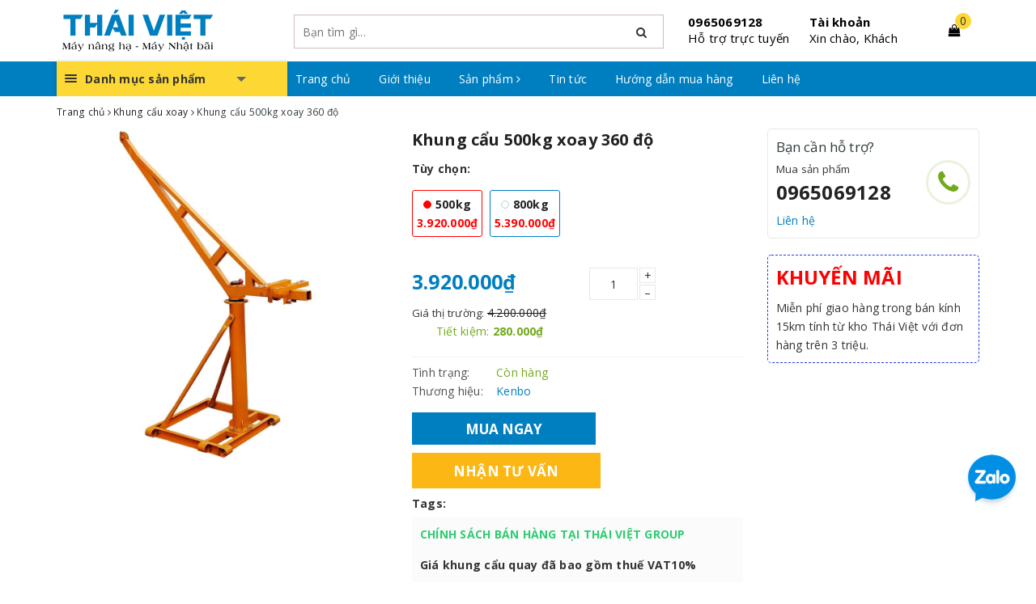

--- FILE ---
content_type: text/html; charset=utf-8
request_url: https://thaivietgroup.com/khung-cau-500kg-xoay-360-do
body_size: 35447
content:
<!DOCTYPE html>
<html lang="vi">
	<head>

		<meta name="google-site-verification" content="a4v4Xx6vfdsMIbr6zlHYs7pS93E3TUN8IK74fZ79Wqs" />
		
		
				<script>
			var dataLayer = window.dataLayer || [];
				dataLayer.push({
						'google_tag_params':
						{
							'ecomm_prodid': '17004289',
							'ecomm_pagetype': 'product',
							'ecomm_totalvalue': '3920000',
						}
					});
		</script>
		
		
				<!-- Google Tag Manager -->
		<script>(function(w,d,s,l,i){w[l]=w[l]||[];w[l].push({'gtm.start':
		new Date().getTime(),event:'gtm.js'});var f=d.getElementsByTagName(s)[0],
		j=d.createElement(s),dl=l!='dataLayer'?'&l='+l:'';j.async=true;j.src=
		'https://www.googletagmanager.com/gtm.js?id='+i+dl;f.parentNode.insertBefore(j,f);
		})(window,document,'script','dataLayer','GTM-PQ9R29M');</script>
		<!-- End Google Tag Manager -->


		<meta charset="UTF-8" />
		<meta name="viewport" content="width=device-width, initial-scale=1, maximum-scale=1">			
		<title>
			Tổng Đại Lý Khung Cẩu Xoay Nhập Khẩu Chính Hãng Chất Lượng Cao
			
			
			 | Công ty TNHH thiết bị công nghiệp Thái Việt			
		</title>		
		<!-- ================= Page description ================== -->
		
		<meta name="description" content="Th&#225;i Việt Group Chuy&#234;n Cung Cấp Sản Phẩm Chất Lượng Cao, Ch&#237;nh H&#227;ng, Uy T&#237;n, Gi&#225; Rẻ Nhất. Tổng Kho Bu&#244;n B&#225;n Lớn, H&#224;ng Lu&#244;n C&#243; Sẵn. Giao H&#224;ng To&#224;n Quốc. Nhận B&#225;o Gi&#225; Mới Nhất Ngay. Bảo H&#224;nh Ch&#237;nh H&#227;ng. Giao H&#224;ng Nhanh Ch&#243;ng.">
		
		<!-- ================= Meta ================== -->
		<meta name="keywords" content="Khung cẩu 500kg xoay 360 độ, Khung cẩu xoay, Cần cẩu mini nâng hàng, Tời điện - Tời quay tay, cauhinh_khung-cau-xoay, config_500kg, Công ty TNHH thiết bị công nghiệp Thái Việt, thaivietgroup.com"/>		
		<link rel="canonical" href="https://thaivietgroup.com/khung-cau-500kg-xoay-360-do"/>
		<meta name='revisit-after' content='1 days' />
		<meta name="robots" content="noodp,index,follow" />
		<!-- ================= Favicon ================== -->
		
		<link rel="icon" href="//bizweb.dktcdn.net/100/372/865/themes/745700/assets/favicon.png?1765937252629" type="image/x-icon" />
		
		
<meta property="og:type" content="product">
<meta property="og:title" content="Khung cẩu 500kg xoay 360 độ">

<meta property="og:image" content="http://bizweb.dktcdn.net/thumb/grande/100/372/865/products/khung-cau-xoay-360-do-500kg.jpg?v=1637590211427">
<meta property="og:image:secure_url" content="https://bizweb.dktcdn.net/thumb/grande/100/372/865/products/khung-cau-xoay-360-do-500kg.jpg?v=1637590211427">

<meta property="og:price:amount" content="3.920.000">
<meta property="og:price:currency" content="VND">

	<meta property="og:description" content="Thái Việt Group Chuyên Cung Cấp Sản Phẩm Chất Lượng Cao, Chính Hãng, Uy Tín, Giá Rẻ Nhất. Tổng Kho Buôn Bán Lớn, Hàng Luôn Có Sẵn. Giao Hàng Toàn Quốc. Nhận Báo Giá Mới Nhất Ngay. Bảo Hành Chính Hãng. Giao Hàng Nhanh Chóng.">
	<meta property="og:url" content="https://thaivietgroup.com/khung-cau-500kg-xoay-360-do">
	<meta property="og:site_name" content="Công ty TNHH thiết bị công nghiệp Thái Việt">
		<link rel="stylesheet" href="https://maxcdn.bootstrapcdn.com/bootstrap/3.3.7/css/bootstrap.min.css" integrity="sha384-BVYiiSIFeK1dGmJRAkycuHAHRg32OmUcww7on3RYdg4Va+PmSTsz/K68vbdEjh4u" crossorigin="anonymous">
		
		<link rel="stylesheet" href="//maxcdn.bootstrapcdn.com/font-awesome/4.7.0/css/font-awesome.min.css">
		<link href="https://fonts.googleapis.com/css?family=Open+Sans:400,700&display=swap&subset=vietnamese" rel="stylesheet">
		<!-- Build Main CSS -->								
		<link href="//bizweb.dktcdn.net/100/372/865/themes/745700/assets/base.scss.css?1765937252629" rel="stylesheet" type="text/css" media="all" />		
		<link href="//bizweb.dktcdn.net/100/372/865/themes/745700/assets/ant-paris.scss.css?1765937252629" rel="stylesheet" type="text/css" media="all" />
		<link href="//bizweb.dktcdn.net/100/372/865/themes/745700/assets/responsive_update.scss.css?1765937252629" rel="stylesheet" type="text/css" media="all" />
		<!-- Header JS -->	
		<script src="//bizweb.dktcdn.net/100/372/865/themes/745700/assets/jquery-2.2.3.min.js?1765937252629" type="text/javascript"></script> 
		<script src="//bizweb.dktcdn.net/100/372/865/themes/745700/assets/owl.carousel.min.js?1765937252629" type="text/javascript"></script>
		<!-- Bizweb javascript customer -->
		
		<!-- Bizweb conter for header -->
		<script>
	var Bizweb = Bizweb || {};
	Bizweb.store = 'sieuthinangha.mysapo.net';
	Bizweb.id = 372865;
	Bizweb.theme = {"id":745700,"name":"Ant Kitchen - main","role":"main"};
	Bizweb.template = 'product';
	if(!Bizweb.fbEventId)  Bizweb.fbEventId = 'xxxxxxxx-xxxx-4xxx-yxxx-xxxxxxxxxxxx'.replace(/[xy]/g, function (c) {
	var r = Math.random() * 16 | 0, v = c == 'x' ? r : (r & 0x3 | 0x8);
				return v.toString(16);
			});		
</script>
<script>
	(function () {
		function asyncLoad() {
			var urls = ["//productreviews.sapoapps.vn/assets/js/productreviews.min.js?store=sieuthinangha.mysapo.net","https://google-shopping.sapoapps.vn/conversion-tracker/global-tag/1991.js?store=sieuthinangha.mysapo.net","https://google-shopping.sapoapps.vn/conversion-tracker/event-tag/1991.js?store=sieuthinangha.mysapo.net","https://google-shopping-v2.sapoapps.vn/api/conversion-tracker/global-tag/270?store=sieuthinangha.mysapo.net","https://google-shopping-v2.sapoapps.vn/api/conversion-tracker/event-tag/270?store=sieuthinangha.mysapo.net"];
			for (var i = 0; i < urls.length; i++) {
				var s = document.createElement('script');
				s.type = 'text/javascript';
				s.async = true;
				s.src = urls[i];
				var x = document.getElementsByTagName('script')[0];
				x.parentNode.insertBefore(s, x);
			}
		};
		window.attachEvent ? window.attachEvent('onload', asyncLoad) : window.addEventListener('load', asyncLoad, false);
	})();
</script>


<script>
	window.BizwebAnalytics = window.BizwebAnalytics || {};
	window.BizwebAnalytics.meta = window.BizwebAnalytics.meta || {};
	window.BizwebAnalytics.meta.currency = 'VND';
	window.BizwebAnalytics.tracking_url = '/s';

	var meta = {};
	
	meta.product = {"id": 17004289, "vendor": "Kenbo", "name": "Khung cẩu 500kg xoay 360 độ",
	"type": "500Kg", "price": 3920000 };
	
	
	for (var attr in meta) {
	window.BizwebAnalytics.meta[attr] = meta[attr];
	}
</script>

	
		<script src="/dist/js/stats.min.js?v=96f2ff2"></script>
	











				
		<script>var ProductReviewsAppUtil=ProductReviewsAppUtil || {};</script>
	</head>
	<body >
		
		
				<!-- Google Tag Manager (noscript) -->
		<noscript><iframe src="https://www.googletagmanager.com/ns.html?id=GTM-PQ9R29M"
		height="0" width="0" style="display:none;visibility:hidden"></iframe></noscript>
		<!-- End Google Tag Manager (noscript) -->


		<div id="box-wrapper">
			<header class="header">
	<div class="top-header">
		<div class="container">
			<div class="row">
				<div class="col-md-3 col-sm-6 col-xs-5 col-100-h">
					<a href="/" class="logo-wrapper">					
						<img src="//bizweb.dktcdn.net/100/372/865/themes/745700/assets/logo.png?1765937252629" alt="logo Công ty TNHH thiết bị công nghiệp Thái Việt" />					
					</a>
				</div>
				<div class="col-100-h col-sm-6 col-xs-7 hidden-lg hidden-md">
					<div class="hotline">
						
						<a href="tel:0965069128">0965069128</a>
						
						<span>Hỗ trợ trực tuyến</span>
					</div>
				</div>
				<div class="col-md-5">
					<button type="button" class="navbar-toggle collapsed visible-sm visible-xs" id="trigger-mobile">
						<span class="sr-only">Toggle navigation</span>
						<span class="icon-bar"></span>
						<span class="icon-bar"></span>
						<span class="icon-bar"></span>
					</button>
					<div class="search-auto clearfix">
						<form class="input-group search-bar search_form" action="/search" method="get" role="search">		
							<input type="search" name="query" value="" placeholder="Bạn tìm gì..." class="input-group-field st-default-search-input search-text auto-search-ant" autocomplete="off">
							<span class="input-group-btn">
								<button class="btn icon-fallback-text">
									<i class="fa fa-search"></i>
								</button>
							</span>
						</form>
						
						<div id='search_suggestion'>
	<div id='search_top'>
		<div id="product_results"></div>
		<div id="article_results"></div>
	</div>
	<div id='search_bottom'>
		<a class='show_more' href='#'>Hiển thị tất cả kết quả cho "<span></span>"</a>
	</div>
</div>
<script>
	$(document).ready(function ($) {
	var settings = {
			searchArticle: "0",
			articleLimit: 5,
			productLimit: 5,
				showDescription: "0"
								   };
	var suggestionWrap = document.getElementById('search_suggestion');
	var searchTop = document.getElementById('search_top');
	var productResults = document.getElementById('product_results');
	var articleResults = document.getElementById('article_results');
	var searchBottom = document.getElementById('search_bottom');
	var isArray = function(a) {
		return Object.prototype.toString.call(a) === "[object Array]";
	}
	var createEle = function(desc) {
		if (!isArray(desc)) {
			return createEle.call(this, Array.prototype.slice.call(arguments));
		}
		var tag = desc[0];
		var attributes = desc[1];
		var el = document.createElement(tag);
		var start = 1;
		if (typeof attributes === "object" && attributes !== null && !isArray(attributes)) {
			for (var attr in attributes) {
				el[attr] = attributes[attr];
			}
			start = 2;
		}
		for (var i = start; i < desc.length; i++) {
			if (isArray(desc[i])) {
				el.appendChild(createEle(desc[i]));
			}
			else {
				el.appendChild(document.createTextNode(desc[i]));
			}
		}
		return el;
	}
	var loadResult = function(data, type) {
		if(type==='product')
		{
			productResults.innerHTML = '';
		}
		if(type==='article')
		{
			articleResults.innerHTML = '';
		}
		var articleLimit = parseInt(settings.articleLimit);
		var productLimit = parseInt(settings.productLimit);
		var showDescription = settings.showDescription;
		if(data.indexOf('<iframe') > -1) {
			data = data.substr(0, (data.indexOf('<iframe') - 1))
		}
		var dataJson = JSON.parse(data);
		if(dataJson.results !== undefined)
		{
			var resultList = [];
			searchTop.style.display = 'block';
			if(type === 'product') {
				productResults.innerHTML = ''
				productLimit = Math.min(dataJson.results.length, productLimit);
				for(var i = 0; i < productLimit; i++) {
					resultList[i] = dataJson.results[i];
				}
			}
			else {
				articleResults.innerHTML = '';
				articleLimit = Math.min(dataJson.results.length, articleLimit);
				for(var i = 0; i < articleLimit; i++) {
					resultList[i] = dataJson.results[i];
				}
			}
			var searchTitle = 'Sản phẩm gợi ý'
			if(type === 'article') {
				searchTitle = 'Bài viết';
			}
			var searchHeading = createEle(['h3', searchTitle]);
			var searchList = document.createElement('ul');
			for(var index = 0; index < resultList.length; index++) {
				var item = resultList[index];
				var priceDiv = '';
				var descriptionDiv = '';
				if(type == 'product') {
					if(item.price_contact) {
						priceDiv = ['div', {className: 'item_price'},
									['ins', item.price_contact]
								   ];
					}
					else {
						if(item.price_from) {
							priceDiv = ['div', {className: 'item_price'},
										['span', 'Từ '],
										['ins', item.price_from]
									   ];
						}
						else {
							priceDiv = ['div', {className: 'item_price'},
										['ins', parseFloat(item.price)  ? item.price : 'Liên hệ']
									   ];
						}
					}
					if(item.compare_at_price !== undefined) {
						priceDiv.push(['del', item.compare_at_price]);
					}
				}
				if(showDescription == '1') {
					descriptionDiv = ['div', {className: 'item_description'}, item.description]
				}
				var searchItem = createEle(
					['li',
					 ['a', {href: item.url, title: item.title},
					  ['div', {className: 'item_image'},
					   ['img', {src: item.thumbnail, alt: item.title}]
					  ],
					  ['div', {className: 'item_detail'},
					   ['div', {className: 'item_title'},
						['h4', item.title]
					   ],
					   priceDiv, descriptionDiv
					  ]
					 ]
					]
				)
				searchList.appendChild(searchItem);
			}
			if(type === 'product') {
				productResults.innerHTML = '';
				productResults.appendChild(searchHeading);
				productResults.appendChild(searchList);
			}
			else {
				articleResults.innerHTML = '';
				articleResults.appendChild(searchHeading);
				articleResults.appendChild(searchList);
			}
		}
		else
		{
			if(type !== 'product' && false)
			{
				searchTop.style.display = 'none'
			}
		}
	}
	var loadAjax = function(q) {
		if(settings.searchArticle === '1') {
			loadArticle(q);
		}
		loadProduct(q);
	}
	var loadProduct = function(q) {
		var xhttp = new XMLHttpRequest();
		xhttp.onreadystatechange = function() {
			if(this.readyState == 4 && this.status == 200) {
				loadResult(this.responseText, 'product')
			}
		}
		xhttp.open('GET', '/search?type=product&q=' + q + '&view=json', true);
		xhttp.send();
	}
	var loadArticle = function(q) {
		var xhttp = new XMLHttpRequest();
		xhttp.onreadystatechange = function() {
			if(this.readyState == 4 && this.status == 200) {
				loadResult(this.responseText, 'article')
			}
		}
		xhttp.open('GET', '/search?type=article&q=' + q + '&view=json', true);
		xhttp.send();
	}
	var searchForm = document.querySelectorAll('form[action="/search"]');
	var getPos = function(el) {
		for (var lx=0, ly=0; el != null; lx += el.offsetLeft, ly += el.offsetTop, el = el.offsetParent);
		return {x: lx,y: ly};
	}
	var initSuggestion = function(el) {

		var parentTop = el.offsetParent.offsetTop;
		var position = getPos(el);
		var searchInputHeight = el.offsetHeight;
		var searchInputWidth = el.offsetWidth;
		var searchInputX = position.x;
		var searchInputY = position.y;
		var suggestionPositionX = searchInputX;
		var suggestionPositionY = searchInputY + searchInputHeight;
		suggestionWrap.style.left = '0px';
		suggestionWrap.style.top = 40 + 'px';
		suggestionWrap.style.width = searchInputWidth + 'px';
	}
	window.__q__ = '';
	var loadAjax2 = function (q) {
		if(settings.searchArticle === '1') {
		}
		window.__q__ = q;
		return $.ajax({
			url: '/search?type=product&q=' + q + '&view=json',
			type:'GET'
		}).promise();
	};
	if(searchForm.length > 0) {
		for(var i = 0; i < searchForm.length; i++) {
			var form = searchForm[i];
			var searchInput = form.querySelector('.auto-search-ant');
			var keyup = Rx.Observable.fromEvent(searchInput, 'keyup')
			.map(function (e) {
				var __q = e.target.value;
				initSuggestion(e.target);
				if(__q === '' || __q === null) {
					suggestionWrap.style.display = 'none';
				}
				else{
					suggestionWrap.style.display = 'block';
					var showMore = searchBottom.getElementsByClassName('show_more')[0];
					showMore.setAttribute('href', '/search?q=' + __q);
					showMore.querySelector('span').innerHTML = __q;
				}
				return e.target.value;
			})
			.filter(function (text) {
				return text.length > 0;
			})
			.debounce(300  )
			.distinctUntilChanged();
			var searcher = keyup.flatMapLatest(loadAjax2);
			searcher.subscribe(
				function (data) {
					loadResult(data, 'product');
					if(settings.searchArticle === '1') {
						loadArticle(window.__q__);
					}
				},
				function (error) {

				});
		}
	}
	window.addEventListener('click', function() {
		suggestionWrap.style.display = 'none';
	});
	});

</script>
						
					</div>
					<div class="mobile-cart visible-sm visible-xs">
						<a href="javascript:void(0)" title="Giỏ hàng">
							<img src="//bizweb.dktcdn.net/100/372/865/themes/745700/assets/shopping-cart.svg?1765937252629" alt="Giỏ hàng" />
							<div class="cart-right">
								<span class="count_item_pr">0</span>
							</div>
						</a>
					</div>
				</div>
				<div class="col-md-4 hidden-sm hidden-xs">
					<div class="hotline">
						
						<a href="tel:0965069128">0965069128</a>
						
						<span>Hỗ trợ trực tuyến</span>
					</div>
					<div class="index-account">
						<a href="/account">Tài khoản</a>
						<span>Xin chào, Khách</span>
						<ul>
							
							<li><a href="/account/login">Đăng nhập</a></li>
							<li><a href="/account/register">Đăng ký</a></li>
							
						</ul>
					</div>
					<div class="index-cart">
						<a href="javascript:void(0)"><i class="fa fa-shopping-bag"></i></a>
						<span class="cnt crl-bg count_item_pr">0</span>
					</div>
				</div>
			</div>
		</div>
	</div>
	<div class="main-navigation">
		<div class="container">
			<nav class="hidden-sm hidden-xs">
	<div class="col-md-3 no-padding">
		<div class="mainmenu mainmenu-other">
			<div class="line"><i></i><i></i><i></i></div>
			<span>Danh mục sản phẩm</span>
			<div class="nav-cate">
				<ul id="menu2017">
					
					
					
					
					
					
					<li class="dropdown menu-item-count">
						<h3>
							<img src="//bizweb.dktcdn.net/100/372/865/themes/745700/assets/index-cate-icon-1.png?1765937252629" alt="Pa lăng xích kéo tay" />
							<a href="/pa-lang-xich-keo-tay">Pa lăng xích kéo tay</a>
						</h3>
						<div class="subcate gd-menu">
							
							
							<aside>
								<a href="/pa-lang-xich-keo-tay-nitto" class="">Pa lăng xích kéo tay Nitto</a>
							</aside>
							
							
							
							<aside>
								<a href="/pa-lang-xich-keo-tay-kyoto" class="">Pa lăng xích kéo tay Kyoto</a>
							</aside>
							
							
							
							<aside>
								<strong>
									<a href="/con-chay-treo-pa-lang" class="">Con chạy treo pa lăng</a>
								</strong>
								
								<a href="/cum-treo-gct" class="">Cụm treo GCT</a>
								
								<a href="/cum-treo-gcl" class="">Cụm treo GCL</a>
								
								<a href="/con-chay-treo-pa-lang" class="">Xem tất cả Con chạy treo pa lăng</a>
							</aside>
							
							
							
							<aside>
								<a href="/pa-lang-can-bang" class="">Pa lăng cân bằng</a>
							</aside>
							
							
						</div>
					</li>
					
					
					
					
					<li class="dropdown menu-item-count">
						<h3>
							<img src="//bizweb.dktcdn.net/100/372/865/themes/745700/assets/index-cate-icon-2.png?1765937252629" alt="Pa lăng lắc tay" />
							<a href="/pa-lang-lac-tay">Pa lăng lắc tay</a>
						</h3>
						<div class="subcate gd-menu">
							
							
							<aside>
								<a href="/pa-lang-xich-lac-tay-nitto" class="">Pa lăng xích lắc tay Nitto</a>
							</aside>
							
							
							
							<aside>
								<a href="/pa-lang-cap-lac-tay" class="">Pa lăng cáp lắc tay</a>
							</aside>
							
							
							
							<aside>
								<a href="/dop-cap" class="">Đớp cáp</a>
							</aside>
							
							
							
							<aside>
								<a href="/pa-lang-xich-lac-tay-kyoto" class="">Pa lăng xích lắc tay Kyoto</a>
							</aside>
							
							
						</div>
					</li>
					
					
					
					
					<li class="dropdown menu-item-count">
						<h3>
							<img src="//bizweb.dktcdn.net/100/372/865/themes/745700/assets/index-cate-icon-3.png?1765937252629" alt="Pa lăng điện" />
							<a href="/pa-lang-dien">Pa lăng điện</a>
						</h3>
						<div class="subcate gd-menu">
							
							
							<aside>
								<strong>
									<a href="/pa-lang-xich-dien" class="">Pa lăng xích điện</a>
								</strong>
								
								<a href="/pa-lang-xich-dien-dhs-220v" class="">Pa lăng xích điện DHS 220V</a>
								
								<a href="/pa-lang-xich-dien-dhs-380v" class="">Pa lăng xích điện DHS 380V</a>
								
								<a href="/pa-lang-xich-dien-co-dinh" class="">Pa lăng xích điện cố định</a>
								
								<a href="/pa-lang-xich-dien-di-chuyen" class="">Pa lăng xích điện di chuyển</a>
								
								<a href="/pa-lang-xich-dien" class="">Xem tất cả Pa lăng xích điện</a>
							</aside>
							
							
							
							<aside>
								<a href="/moc-pa-lang-cap-dien" class="">Móc pa lăng cáp điện</a>
							</aside>
							
							
							
							<aside>
								<strong>
									<a href="/pa-lang-cap-dien" class="">Pa lăng cáp điện</a>
								</strong>
								
								<a href="/pa-lang-cap-dien-1-tan" class="">Pa lăng cáp điện 1 tấn</a>
								
								<a href="/pa-lang-cap-dien-2-tan" class="">Pa lăng cáp điện 2 tấn</a>
								
								<a href="/pa-lang-cap-dien-3-tan" class="">Pa lăng cáp điện 3 tấn</a>
								
								<a href="/pa-lang-cap-dien-5-tan" class="">Pa lăng cáp điện 5 tấn</a>
								
								<a href="/pa-lang-cap-dien" class="">Xem tất cả Pa lăng cáp điện</a>
							</aside>
							
							
						</div>
					</li>
					
					
					
					
					<li class="dropdown menu-item-count">
						<h3>
							<img src="//bizweb.dktcdn.net/100/372/865/themes/745700/assets/index-cate-icon-4.png?1765937252629" alt="Tời điện - Tời quay tay" />
							<a href="/toi-dien-toi-quay-tay">Tời điện - Tời quay tay</a>
						</h3>
						<div class="subcate gd-menu">
							
							
							<aside>
								<strong>
									<a href="/may-toi-dien" class="">Máy tời điện</a>
								</strong>
								
								<a href="/toi-dien-pa" class="">Tời điện PA</a>
								
								<a href="/toi-dien-keo-xe" class="">Tời điện kéo xe</a>
								
								<a href="/toi-da-nang-kcd-220v" class="">Tời đa năng KCD 220V</a>
								
								<a href="/toi-da-nang-kcd-380v" class="">Tời đa năng KCD 380V</a>
								
								<a href="/chan-chay-toi-pa" class="">Chân chạy tời PA</a>
								
								<a href="/toi-dien-toc-do-nhanh" class="">Tời điện tốc độ nhanh</a>
								
								<a href="/may-toi-dien" class="">Xem tất cả Máy tời điện</a>
							</aside>
							
							
							
							<aside>
								<strong>
									<a href="/toi-mini-quay-tay" class="">Tời mini quay tay</a>
								</strong>
								
								<a href="/toi-quay-tay-ham-tu-dong" class="">Tời quay tay hãm tự động</a>
								
								<a href="/toi-mini-quay-tay" class="">Xem tất cả Tời mini quay tay</a>
							</aside>
							
							
							
							<aside>
								<strong>
									<a href="/can-cau-mini-nang-hang" class="">Cần cẩu mini nâng hàng</a>
								</strong>
								
								<a href="/khung-cau-xoay" class="">Khung cẩu xoay</a>
								
								<a href="/khung-cau-lap-o-to" class="">Khung cẩu lắp ô tô</a>
								
								<a href="/cau-mini-quay-tay" class="">Cẩu mini quay tay</a>
								
								<a href="/can-cau-mini-nang-hang" class="">Xem tất cả Cần cẩu mini nâng hàng</a>
							</aside>
							
							
							
							<aside>
								<strong>
									<a href="/phu-kien-toi-dien" class="">Phụ kiện tời điện</a>
								</strong>
								
								<a href="/tay-dieu-khien-tu-xa" class="">Tay điều khiển từ xa</a>
								
								<a href="/tay-bam-day" class="">Tay bấm dây</a>
								
								<a href="/phu-kien-toi-dien" class="">Xem tất cả Phụ kiện tời điện</a>
							</aside>
							
							
						</div>
					</li>
					
					
					
					
					<li class="dropdown menu-item-count">
						<h3>
							<img src="//bizweb.dktcdn.net/100/372/865/themes/745700/assets/index-cate-icon-5.png?1765937252629" alt="Kích thủy lực" />
							<a href="/kich-thuy-luc">Kích thủy lực</a>
						</h3>
						<div class="subcate gd-menu">
							
							
							<aside>
								<a href="/kich-ren-co-khi" class="">Kích ren cơ khí</a>
							</aside>
							
							
							
							<aside>
								<strong>
									<a href="/kich-moc-chan-thuy-luc" class="">Kích móc chân thủy lực</a>
								</strong>
								
								<a href="/con-doi-moc-thuy-luc-kyoto" class="">Con đội móc thủy lực Kyoto</a>
								
								<a href="/kich-moc-chan-thuy-luc" class="">Xem tất cả Kích móc chân thủy lực</a>
							</aside>
							
							
							
							<aside>
								<strong>
									<a href="/con-doi-thuy-luc" class="">Con đội thủy lực</a>
								</strong>
								
								<a href="/kich-thuy-luc-hito" class="">Kích thủy lực Hito</a>
								
								<a href="/kich-thuy-luc-masada" class="">Kích thủy lực Masada</a>
								
								<a href="/con-doi-thuy-luc" class="">Xem tất cả Con đội thủy lực</a>
							</aside>
							
							
							
							<aside>
								<a href="/kich-quay-tay" class="">Kích quay tay</a>
							</aside>
							
							
							
							<aside>
								<a href="/kich-ca-sau" class="">Kích cá sấu</a>
							</aside>
							
							
							
							<aside>
								<a href="/vam-thuy-luc" class="">Vam thủy lực</a>
							</aside>
							
							
							
							<aside>
								<a href="/bom-tay-thuy-luc" class="">Bơm tay thủy lực</a>
							</aside>
							
							
							
							<aside>
								<a href="/kich-thuy-luc-rsc" class="">Kích thủy lực RSC</a>
							</aside>
							
							
							
							<aside>
								<a href="/kich-thuy-luc-fcy100" class="">Kích thủy lực FCY100</a>
							</aside>
							
							
							
							<aside>
								<a href="/kich-thuy-luc-fcy150" class="">Kích thủy lực FCY150</a>
							</aside>
							
							
							
							<aside>
								<a href="/kich-thuy-luc-fpy" class="">Kích thủy lực FPY</a>
							</aside>
							
							
							
							<aside>
								<a href="/kich-rong-tam-rch50" class="">Kích rỗng tâm RCH50</a>
							</aside>
							
							
							
							<aside>
								<a href="/kich-rong-tam-rch100" class="">Kích rỗng tâm RCH100</a>
							</aside>
							
							
							
							<aside>
								<a href="/kich-khi-nen" class="">Kích khí nén</a>
							</aside>
							
							
						</div>
					</li>
					
					
					
					
					<li class="dropdown menu-item-count">
						<h3>
							<img src="//bizweb.dktcdn.net/100/372/865/themes/745700/assets/index-cate-icon-6.png?1765937252629" alt="Dây xích cẩu hàng" />
							<a href="/day-xich-cau-hang">Dây xích cẩu hàng</a>
						</h3>
						<div class="subcate gd-menu">
							
							
							<aside>
								<a href="/xich-ma-kem" class="">Xích mạ kẽm</a>
							</aside>
							
							
							
							<aside>
								<a href="/xich-den-chiu-luc" class="">Xích đen chịu lực</a>
							</aside>
							
							
							
							<aside>
								<strong>
									<a href="/sling-xich-cau-hang" class="">Sling xích cẩu hàng</a>
								</strong>
								
								<a href="/xich-cau-4-chan" class="">Xích cẩu 4 chân</a>
								
								<a href="/xich-cau-3-chan" class="">Xích cẩu 3 chân</a>
								
								<a href="/xich-cau-2-chan" class="">Xích cẩu 2 chân</a>
								
								<a href="/xich-cau-1-chan" class="">Xích cẩu 1 chân</a>
								
								<a href="/sling-xich-cau-hang" class="">Xem tất cả Sling xích cẩu hàng</a>
							</aside>
							
							
							
							<aside>
								<strong>
									<a href="/moc-cau" class="">Móc cẩu</a>
								</strong>
								
								<a href="/moc-don-xich" class="">Móc đốn xích</a>
								
								<a href="/moc-thu-ngan-xich" class="">Móc thu ngắn xích</a>
								
								<a href="/moc-cau-xoay-tu-khoa" class="">Móc cẩu xoay tự khóa</a>
								
								<a href="/moc-cau-chot-xich-tu-khoa" class="">Móc cẩu chốt xích tự khóa</a>
								
								<a href="/moc-cau-chot-xich" class="">Móc cẩu chốt xích</a>
								
								<a href="/moc-cap" class="">Móc cáp</a>
								
								<a href="/moc-cap-tu-khoa" class="">Móc cáp tự khóa</a>
								
								<a href="/moc-cau-xoay" class="">Móc cẩu xoay</a>
								
								<a href="/moc-cau-mieng-rong" class="">Móc cẩu miệng rộng</a>
								
								<a href="/moc-cau" class="">Xem tất cả Móc cẩu</a>
							</aside>
							
							
							
							<aside>
								<strong>
									<a href="/vong-khuyen-cau-hang" class="">Vòng khuyên cẩu hàng</a>
								</strong>
								
								<a href="/vong-khuyen-don" class="">Vòng khuyên đơn</a>
								
								<a href="/vong-khuyen-doi" class="">Vòng khuyên đôi</a>
								
								<a href="/vong-khuyen-cau-hang" class="">Xem tất cả Vòng khuyên cẩu hàng</a>
							</aside>
							
							
							
							<aside>
								<a href="/khoa-noi-xich" class="">Khóa nối xích</a>
							</aside>
							
							
							
							<aside>
								<a href="/moc-cau-ma-kem" class="">Móc cẩu mạ kẽm</a>
							</aside>
							
							
							
							<aside>
								<a href="/moc-gu-don-xich" class="">Móc gù đốn xích</a>
							</aside>
							
							
							
							<aside>
								<a href="/moc-cau-luoi-cau" class="">Móc cẩu lưỡi câu</a>
							</aside>
							
							
						</div>
					</li>
					
					
					
					
					<li class="dropdown menu-item-count">
						<h3>
							<img src="//bizweb.dktcdn.net/100/372/865/themes/745700/assets/index-cate-icon-7.png?1765937252629" alt="Con rùa chuyển hàng" />
							<a href="/con-rua-chuyen-hang">Con rùa chuyển hàng</a>
						</h3>
						<div class="subcate gd-menu">
							
							
							<aside>
								<a href="/rua-tay-lai-xoay-180-do" class="">Rùa tay lái xoay 180 độ</a>
							</aside>
							
							
							
							<aside>
								<a href="/rua-lan-may-kawasaki" class="">Rùa lăn máy Kawasaki</a>
							</aside>
							
							
							
							<aside>
								<a href="/rua-lan-may-xoay-360-do" class="">Rùa lăn máy xoay 360 độ</a>
							</aside>
							
							
						</div>
					</li>
					
					
					
					
					<li class="menu-item-count">
						<h3><img src="//bizweb.dktcdn.net/100/372/865/themes/745700/assets/index-cate-icon-8.png?1765937252629" alt="Nam châm từ nâng hàng" /><a href="/nam-cham-tu-nang-hang">Nam châm từ nâng hàng</a></h3>
					</li>
					
					
					
					
					<li class="dropdown menu-item-count">
						<h3>
							<img src="//bizweb.dktcdn.net/100/372/865/themes/745700/assets/index-cate-icon-9.png?1765937252629" alt="Phụ kiện khác" />
							<a href="/phu-kien-khac">Phụ kiện khác</a>
						</h3>
						<div class="subcate gd-menu">
							
							
							<aside>
								<strong>
									<a href="/kep-ton" class="">Kẹp tôn</a>
								</strong>
								
								<a href="/kep-ton-dung-kawasaki" class="">Kẹp tôn đứng Kawasaki</a>
								
								<a href="/kep-ton-ngang-kawasaki" class="">Kẹp tôn ngang Kawasaki</a>
								
								<a href="/kep-ton-dung-cdh" class="">Kẹp tôn đứng CDH</a>
								
								<a href="/kep-ton-ngang-pdb" class="">Kẹp tôn ngang PDB</a>
								
								<a href="/kep-ton" class="">Xem tất cả Kẹp tôn</a>
							</aside>
							
							
							
							<aside>
								<strong>
									<a href="/ma-ni" class="">Ma ní</a>
								</strong>
								
								<a href="/ma-ni-omega-chot-van-ren" class="">Ma ní omega chốt vặn ren</a>
								
								<a href="/ma-ni-chu-u-chot-van-ren" class="">Ma ní chữ U chốt vặn ren</a>
								
								<a href="/ma-ni" class="">Xem tất cả Ma ní</a>
							</aside>
							
							
							
							<aside>
								<strong>
									<a href="/tang-xich" class="">Tăng xích</a>
								</strong>
								
								<a href="/tang-do-xich" class="">Tăng đơ xích</a>
								
								<a href="/tang-gap-xich" class="">Tăng gập xích</a>
								
								<a href="/tang-xich" class="">Xem tất cả Tăng xích</a>
							</aside>
							
							
							
							<aside>
								<strong>
									<a href="/can-dien-tu" class="">Cân điện tử</a>
								</strong>
								
								<a href="/can-treo-dien-tu-ocs" class="">Cân treo điện tử OCS</a>
								
								<a href="/can-dien-tu" class="">Xem tất cả Cân điện tử</a>
							</aside>
							
							
							
							<aside>
								<a href="/bom-dau-quay-tay" class="">Bơm dầu quay tay</a>
							</aside>
							
							
							
							<aside>
								<a href="/kep-cau-da" class="">Kẹp cẩu đá</a>
							</aside>
							
							
							
							<aside>
								<a href="/moc-kep-thung-phi" class="">Móc kẹp thùng phi</a>
							</aside>
							
							
							
							<aside>
								<a href="/rong-roc-chuyen-huong" class="">Ròng rọc chuyển hướng</a>
							</aside>
							
							
						</div>
					</li>
					
					
					
					
					<li class="dropdown menu-item-count">
						<h3>
							<img src="//bizweb.dktcdn.net/100/372/865/themes/745700/assets/index-cate-icon-10.png?1765937252629" alt="Dây cáp vải - Dây chằng hàng" />
							<a href="/day-cap-vai-day-chang-hang">Dây cáp vải - Dây chằng hàng</a>
						</h3>
						<div class="subcate gd-menu">
							
							
							<aside>
								<strong>
									<a href="/day-cap-vai-han-quoc" class="">Dây cáp vải Hàn Quốc</a>
								</strong>
								
								<a href="/cap-vai-han-quoc-1-tan" class="">Cáp vải Hàn Quốc 1 tấn</a>
								
								<a href="/cap-vai-han-quoc-2-tan" class="">Cáp vải Hàn Quốc 2 tấn</a>
								
								<a href="/cap-vai-han-quoc-3-tan" class="">Cáp vải Hàn Quốc 3 tấn</a>
								
								<a href="/cap-vai-han-quoc-4-tan" class="">Cáp vải Hàn Quốc 4 tấn</a>
								
								<a href="/cap-vai-han-quoc-5-tan" class="">Cáp vải Hàn Quốc 5 tấn</a>
								
								<a href="/cap-vai-han-quoc-6-tan" class="">Cáp vải Hàn Quốc 6 tấn</a>
								
								<a href="/cap-vai-han-quoc-8-tan" class="">Cáp vải Hàn Quốc 8 tấn</a>
								
								<a href="/cap-vai-han-quoc-10-tan" class="">Cáp vải Hàn Quốc 10 tấn</a>
								
								<a href="/cap-vai-han-quoc-12-tan" class="">Cáp vải Hàn Quốc 12 tấn</a>
								
								<a href="/day-cap-vai-han-quoc" class="">Xem tất cả Dây cáp vải Hàn Quốc</a>
							</aside>
							
							
							
							<aside>
								<strong>
									<a href="/day-cap-vai-trung-quoc" class="">Dây cáp vải Trung Quốc</a>
								</strong>
								
								<a href="/cap-vai-1-tan-trung-quoc" class="">Cáp vải 1 tấn Trung Quốc</a>
								
								<a href="/cap-vai-2-tan-trung-quoc" class="">Cáp vải 2 tấn Trung Quốc</a>
								
								<a href="/cap-vai-3-tan-trung-quoc" class="">Cáp vải 3 tấn Trung Quốc</a>
								
								<a href="/cap-vai-4-tan-trung-quoc" class="">Cáp vải 4 tấn Trung Quốc</a>
								
								<a href="/cap-vai-5-tan-trung-quoc" class="">Cáp vải 5 tấn Trung Quốc</a>
								
								<a href="/cap-vai-6-tan-trung-quoc" class="">Cáp vải 6 tấn Trung Quốc</a>
								
								<a href="/cap-vai-8-tan-trung-quoc" class="">Cáp vải 8 tấn Trung Quốc</a>
								
								<a href="/cap-vai-10-tan-trung-quoc" class="">Cáp vải 10 tấn Trung Quốc</a>
								
								<a href="/cap-vai-12-tan-trung-quoc" class="">Cáp vải 12 tấn Trung Quốc</a>
								
								<a href="/day-cap-vai-trung-quoc" class="">Xem tất cả Dây cáp vải Trung Quốc</a>
							</aside>
							
							
							
							<aside>
								<a href="/day-dai-thep" class="">Dây đai thép</a>
							</aside>
							
							
							
							<aside>
								<strong>
									<a href="/day-tang-chang-hang" class="">Dây tăng chằng hàng</a>
								</strong>
								
								<a href="/day-chang-hang" class="">Dây chằng hàng</a>
								
								<a href="/tang-do-vai-25mm" class="">Tăng đơ vải 25mm</a>
								
								<a href="/tang-do-vai-50mm" class="">Tăng đơ vải 50mm</a>
								
								<a href="/tang-do-vai-38mm" class="">Tăng đơ vải 38mm</a>
								
								<a href="/day-tang-chang-hang" class="">Xem tất cả Dây tăng chằng hàng</a>
							</aside>
							
							
						</div>
					</li>
					
					
				</ul>
			</div>
		</div>
	</div>
	<div class="col-md-9 no-padding">
		<ul id="nav" class="nav">
			
			
			
			
			
			
			<li class="nav-item "><a class="nav-link" href="/">Trang chủ</a></li>
			
			
			
			
			
			
			
			<li class="nav-item "><a class="nav-link" href="/gioi-thieu">Giới thiệu</a></li>
			
			
			
			
			
			
			
			<li class="nav-item  has-mega">
				<a href="/collections/all" class="nav-link">Sản phẩm <i class="fa fa-angle-right" data-toggle="dropdown"></i></a>			
				
				<div class="mega-content">
    <div class="level0-wrapper2">
       <div class="nav-block nav-block-center">
		   <ul class="level0">
		   
			   
			   <li class="level1 parent item"> <h2 class="h4"><a href="/pa-lang-xich-keo-tay"><span>Pa lăng xích kéo tay</span></a></h2> 
				   <ul class="level1">
					   
					   <li class="level2"> <a href="/pa-lang-xich-keo-tay-nitto"><span>Pa lăng xích kéo tay Nitto</span></a> </li>
					   
					   <li class="level2"> <a href="/pa-lang-xich-keo-tay-kyoto"><span>Pa lăng xích kéo tay Kyoto</span></a> </li>
					   
					   <li class="level2"> <a href="/con-chay-treo-pa-lang"><span>Con chạy treo pa lăng</span></a> </li>
					   
					   <li class="level2"> <a href="/pa-lang-can-bang"><span>Pa lăng cân bằng</span></a> </li>
					   
				   </ul>
			   </li>
			   
		   
			   
			   <li class="level1 parent item"> <h2 class="h4"><a href="/pa-lang-lac-tay"><span>Pa lăng lắc tay</span></a></h2> 
				   <ul class="level1">
					   
					   <li class="level2"> <a href="/pa-lang-xich-lac-tay-nitto"><span>Pa lăng xích lắc tay Nitto</span></a> </li>
					   
					   <li class="level2"> <a href="/pa-lang-cap-lac-tay"><span>Pa lăng cáp lắc tay</span></a> </li>
					   
					   <li class="level2"> <a href="/dop-cap"><span>Đớp cáp</span></a> </li>
					   
					   <li class="level2"> <a href="/pa-lang-xich-lac-tay-kyoto"><span>Pa lăng xích lắc tay Kyoto</span></a> </li>
					   
				   </ul>
			   </li>
			   
		   
			   
			   <li class="level1 parent item"> <h2 class="h4"><a href="/pa-lang-dien"><span>Pa lăng điện</span></a></h2> 
				   <ul class="level1">
					   
					   <li class="level2"> <a href="/pa-lang-xich-dien"><span>Pa lăng xích điện</span></a> </li>
					   
					   <li class="level2"> <a href="/moc-pa-lang-cap-dien"><span>Móc pa lăng cáp điện</span></a> </li>
					   
					   <li class="level2"> <a href="/pa-lang-cap-dien"><span>Pa lăng cáp điện</span></a> </li>
					   
				   </ul>
			   </li>
			   
		   
			   
			   <li class="level1 parent item"> <h2 class="h4"><a href="/toi-dien-toi-quay-tay"><span>Tời điện - Tời quay tay</span></a></h2> 
				   <ul class="level1">
					   
					   <li class="level2"> <a href="/may-toi-dien"><span>Máy tời điện</span></a> </li>
					   
					   <li class="level2"> <a href="/toi-mini-quay-tay"><span>Tời mini quay tay</span></a> </li>
					   
					   <li class="level2"> <a href="/can-cau-mini-nang-hang"><span>Cần cẩu mini nâng hàng</span></a> </li>
					   
					   <li class="level2"> <a href="/phu-kien-toi-dien"><span>Phụ kiện tời điện</span></a> </li>
					   
				   </ul>
			   </li>
			   
		   
			   
			   <li class="level1 parent item"> <h2 class="h4"><a href="/kich-thuy-luc"><span>Kích thủy lực</span></a></h2> 
				   <ul class="level1">
					   
					   <li class="level2"> <a href="/kich-ren-co-khi"><span>Kích ren cơ khí</span></a> </li>
					   
					   <li class="level2"> <a href="/kich-moc-chan-thuy-luc"><span>Kích móc chân thủy lực</span></a> </li>
					   
					   <li class="level2"> <a href="/con-doi-thuy-luc"><span>Con đội thủy lực</span></a> </li>
					   
					   <li class="level2"> <a href="/kich-quay-tay"><span>Kích quay tay</span></a> </li>
					   
					   <li class="level2"> <a href="/kich-ca-sau"><span>Kích cá sấu</span></a> </li>
					   
					   <li class="level2"> <a href="/vam-thuy-luc"><span>Vam thủy lực</span></a> </li>
					   
					   <li class="level2"> <a href="/bom-tay-thuy-luc"><span>Bơm tay thủy lực</span></a> </li>
					   
					   <li class="level2"> <a href="/kich-thuy-luc-rsc"><span>Kích thủy lực RSC</span></a> </li>
					   
					   <li class="level2"> <a href="/kich-thuy-luc-fcy100"><span>Kích thủy lực FCY100</span></a> </li>
					   
					   <li class="level2"> <a href="/kich-thuy-luc-fcy150"><span>Kích thủy lực FCY150</span></a> </li>
					   
					   <li class="level2"> <a href="/kich-thuy-luc-fpy"><span>Kích thủy lực FPY</span></a> </li>
					   
					   <li class="level2"> <a href="/kich-rong-tam-rch50"><span>Kích rỗng tâm RCH50</span></a> </li>
					   
					   <li class="level2"> <a href="/kich-rong-tam-rch100"><span>Kích rỗng tâm RCH100</span></a> </li>
					   
					   <li class="level2"> <a href="/kich-khi-nen"><span>Kích khí nén</span></a> </li>
					   
				   </ul>
			   </li>
			   
		   
			   
			   <li class="level1 parent item"> <h2 class="h4"><a href="/day-xich-cau-hang"><span>Dây xích cẩu hàng</span></a></h2> 
				   <ul class="level1">
					   
					   <li class="level2"> <a href="/xich-ma-kem"><span>Xích mạ kẽm</span></a> </li>
					   
					   <li class="level2"> <a href="/xich-den-chiu-luc"><span>Xích đen chịu lực</span></a> </li>
					   
					   <li class="level2"> <a href="/sling-xich-cau-hang"><span>Sling xích cẩu hàng</span></a> </li>
					   
					   <li class="level2"> <a href="/moc-cau"><span>Móc cẩu</span></a> </li>
					   
					   <li class="level2"> <a href="/vong-khuyen-cau-hang"><span>Vòng khuyên cẩu hàng</span></a> </li>
					   
					   <li class="level2"> <a href="/khoa-noi-xich"><span>Khóa nối xích</span></a> </li>
					   
					   <li class="level2"> <a href="/moc-cau-ma-kem"><span>Móc cẩu mạ kẽm</span></a> </li>
					   
					   <li class="level2"> <a href="/moc-gu-don-xich"><span>Móc gù đốn xích</span></a> </li>
					   
					   <li class="level2"> <a href="/moc-cau-luoi-cau"><span>Móc cẩu lưỡi câu</span></a> </li>
					   
				   </ul>
			   </li>
			   
		   
			   
			   <li class="level1 parent item"> <h2 class="h4"><a href="/con-rua-chuyen-hang"><span>Con rùa chuyển hàng</span></a></h2> 
				   <ul class="level1">
					   
					   <li class="level2"> <a href="/rua-tay-lai-xoay-180-do"><span>Rùa tay lái xoay 180 độ</span></a> </li>
					   
					   <li class="level2"> <a href="/rua-lan-may-kawasaki"><span>Rùa lăn máy Kawasaki</span></a> </li>
					   
					   <li class="level2"> <a href="/rua-lan-may-xoay-360-do"><span>Rùa lăn máy xoay 360 độ</span></a> </li>
					   
				   </ul>
			   </li>
			   
		   
			   
			   <li class="level1 item"> <h2 class="h4"><a href="/nam-cham-tu-nang-hang"><span>Nam châm từ nâng hàng</span></a> </h2>
			  
		   
			   
			   <li class="level1 parent item"> <h2 class="h4"><a href="/phu-kien-khac"><span>Phụ kiện khác</span></a></h2> 
				   <ul class="level1">
					   
					   <li class="level2"> <a href="/kep-ton"><span>Kẹp tôn</span></a> </li>
					   
					   <li class="level2"> <a href="/ma-ni"><span>Ma ní</span></a> </li>
					   
					   <li class="level2"> <a href="/tang-xich"><span>Tăng xích</span></a> </li>
					   
					   <li class="level2"> <a href="/can-dien-tu"><span>Cân điện tử</span></a> </li>
					   
					   <li class="level2"> <a href="/bom-dau-quay-tay"><span>Bơm dầu quay tay</span></a> </li>
					   
					   <li class="level2"> <a href="/kep-cau-da"><span>Kẹp cẩu đá</span></a> </li>
					   
					   <li class="level2"> <a href="/moc-kep-thung-phi"><span>Móc kẹp thùng phi</span></a> </li>
					   
					   <li class="level2"> <a href="/rong-roc-chuyen-huong"><span>Ròng rọc chuyển hướng</span></a> </li>
					   
				   </ul>
			   </li>
			   
		   
			   
			   <li class="level1 parent item"> <h2 class="h4"><a href="/day-cap-vai-day-chang-hang"><span>Dây cáp vải - Dây chằng hàng</span></a></h2> 
				   <ul class="level1">
					   
					   <li class="level2"> <a href="/day-cap-vai-han-quoc"><span>Dây cáp vải Hàn Quốc</span></a> </li>
					   
					   <li class="level2"> <a href="/day-cap-vai-trung-quoc"><span>Dây cáp vải Trung Quốc</span></a> </li>
					   
					   <li class="level2"> <a href="/day-dai-thep"><span>Dây đai thép</span></a> </li>
					   
					   <li class="level2"> <a href="/day-tang-chang-hang"><span>Dây tăng chằng hàng</span></a> </li>
					   
				   </ul>
			   </li>
			   
		   
		   </ul>
	   </div>
	 </div>
</div>
				
			</li>
			
			
			
			
			
			
			
			<li class="nav-item "><a class="nav-link" href="/tin-tuc">Tin tức</a></li>
			
			
			
			
			
			
			
			<li class="nav-item "><a class="nav-link" href="/huong-dan">Hướng dẫn mua hàng</a></li>
			
			
			
			
			
			
			
			<li class="nav-item "><a class="nav-link" href="/lien-he">Liên hệ</a></li>
			
			
			
		</ul>
	</div>
</nav>
<script>
	if ($(window).width() > 1100){
		
		
		var menu_limit = "15";
		if (isNaN(menu_limit)){
			menu_limit = 10;
		} else {
			menu_limit = 14;
		}
	}else{
		
		
		var menu_limit = "8";
		if (isNaN(menu_limit)){
			menu_limit = 8;
		} else {
			menu_limit = 7;
		}
	}
	var sidebar_length = $('.menu-item-count').length;
	if (sidebar_length > (menu_limit + 1) ){
		$('.nav-cate:not(.site-nav-mobile) > ul').each(function(){
			$('.menu-item-count',this).eq(menu_limit).nextAll().hide().addClass('toggleable');
			$(this).append('<li class="more"><h3><a><label>Xem thêm ... </label></a></h3></li>');
		});
		$('.nav-cate > ul').on('click','.more', function(){
			if($(this).hasClass('less')){
				$(this).html('<h3><a><label>Xem thêm ...</label></a></h3>').removeClass('less');
			} else {
				$(this).html('<h3><a><label>Thu gọn ... </label></a></h3>').addClass('less');;
			}
			$(this).siblings('li.toggleable').slideToggle({
				complete: function () {
					var divHeight = $('#menu2017').height(); 
					$('.subcate.gd-menu').css('min-height', divHeight+'px');
				}
			});
		});
	}
</script>
		</div>
	</div>
</header>
			




<section class="bread-crumb">
	<div class="container">
		<div class="row">
			<div class="col-xs-12">
				<ul class="breadcrumb" itemscope itemtype="http://data-vocabulary.org/Breadcrumb">					
					<li class="home">
						<a itemprop="url" href="/" title="Trang chủ"><span itemprop="title">Trang chủ</span></a>						
						<span><i class="fa fa-angle-right"></i></span>
					</li>
					
					
					<li>
						<a itemprop="url" href="/khung-cau-xoay" title="Khung cẩu xoay"><span itemprop="title">Khung cẩu xoay</span></a>						
						<span><i class="fa fa-angle-right"></i></span>
					</li>
					
					<li ><strong><span itemprop="title">Khung cẩu 500kg xoay 360 độ</span></strong><li>
					
				</ul>
			</div>
		</div>
	</div>
</section>

<script src='https://cdnjs.cloudflare.com/ajax/libs/jquery-cookie/1.4.1/jquery.cookie.min.js' type='text/javascript'></script>






<section class="product" itemscope itemtype="http://schema.org/Product">	
	<meta itemprop="url" content="//thaivietgroup.com/khung-cau-500kg-xoay-360-do">
	<meta itemprop="image" content="//bizweb.dktcdn.net/thumb/grande/100/372/865/products/khung-cau-xoay-360-do-500kg.jpg?v=1637590211427">
	<meta itemprop="description" content="CHÍNH SÁCH BÁN HÀNG TẠI THÁI VIỆT GROUP
Giá khung cẩu quay đã&nbsp;bao gồm thuế VAT10%
Bảo hành chính hãng 06&nbsp;tháng
07 ngày&nbsp;đổi trả miễn phí nếu xẩy ra lỗi do nhà sản xuất
&nbsp;">
	<meta itemprop="name" content="Khung cẩu 500kg xoay 360 độ">
	<div class="container">
		<div class="row">
			<div class="details-product clearfix">
				<div class="col-lg-9 col-md-9 col-xs-12">
					<div class="row">
						<div class="col-xs-12 col-sm-12 col-md-6">
							<div id="product" class="relative product-image-block no-thum">
								<div class="large-image">
									
									
									
									<a href="//bizweb.dktcdn.net/thumb/1024x1024/100/372/865/products/khung-cau-xoay-360-do-500kg.jpg?v=1637590211427" data-rel="prettyPhoto[product-gallery]" class="large_image_url">
										<img id="zoom_01" src="//bizweb.dktcdn.net/thumb/1024x1024/100/372/865/products/khung-cau-xoay-360-do-500kg.jpg?v=1637590211427" alt="Khung cẩu 500kg xoay 360 độ" class="img-responsive center-block">
									</a>							
									<div class="hidden">
										
									</div>
								</div>
								
							</div>
						</div>
						<div class="col-xs-12 col-sm-12 col-md-6 details-pro">
							<h1 class="title-head">Khung cẩu 500kg xoay 360 độ</h1>

							<!--config-group-container -->
							
							
							
							
							
							
							
							
							

							
							<div class="config-group-container">
								<p>
									<b>Tùy chọn:</b>
								</p>
								<div class="config-group-holder">

									
									
									
									
									
									
									
									
									
									

									<a href="/khung-cau-500kg-xoay-360-do" class="config-group-item current">
										<span class="config-name">500kg</span> 
										<span class="config-price">3.920.000₫</span>
									</a>
									
									
									
									
									
									
									
									
									

									<a href="/khung-cau-800kg-xoay-360-do" class="config-group-item ">
										<span class="config-name">800kg</span> 
										<span class="config-price">5.390.000₫</span>
									</a>
									
								</div>
							</div>
							

							<div class="item-brand">
								<div class="bizweb-product-reviews-badge" data-id="17004289"></div>
							</div>
							<div class="form-product">
								<form enctype="multipart/form-data" id="add-to-cart-form" action="/cart/add" method="post" class="form-inline">
									<div class='row'>
										<div class='col-md-6 col-sm-6'>
											<div class="price-box" itemscope itemtype="http://schema.org/Offer">
												
												<span class="special-price">
													<span class="price product-price" itemprop="price">3.920.000₫</span>
													<meta itemprop="priceCurrency" content="VND">
												</span> <!-- Giá Khuyến mại -->
												<span class="old-price">Giá thị trường:  <del class="price product-price-old" itemprop="priceSpecification">4.200.000₫</del><meta itemprop="priceCurrency" content="VND"></span> <!-- Giás gốc -->
												<span class="save-price">Tiết kiệm:  <span class="price product-price-save">280.000₫</span> </span> <!-- Tiết kiệm -->
												
											</div>
										</div>
										<div class='col-md-6 col-sm-6'>
											<div class="form-group  clearfix">
												<div class="custom custom-btn-number form-control">									
													<input type="input" class="input-text qty number-sidebar" data-field='quantity' title="Số lượng" value="1" id="qty" name="quantity" max="0"/>
													<div class="gp-btn">
														<button onclick="var result = document.getElementById('qty'); var qty = result.value; if( !isNaN(qty)) result.value++;return false;" class="btn-plus btn-cts" type="button">+</button>
														<button onclick="var result = document.getElementById('qty'); var qty = result.value; if( !isNaN(qty) & qty > 1 ) result.value--;return false;" class="btn-minus btn-cts" type="button">–</button>
													</div>
												</div>
											</div>
										</div>
									</div>


									<div class="stock-brand">
										<ul>
											<li class="inventory_quantity" itemscope itemtype="http://schema.org/ItemAvailability">
												<span class="stock-brand-title">Tình trạng:</span>
												 											
												<span class="a-stock" itemprop="supersededBy">Còn hàng</span>												
												
											</li>
											<li>
												
												<span class="stock-brand-title">Thương hiệu:</span>
												<span class="a-brand">Kenbo</span>
												
											</li>
										</ul>
									</div>


									
									<div class="box-variant clearfix  hidden ">
										
										<input type="hidden" name="variantId" value="30839689" />
										
									</div>

									<div class="form-group  clearfix">
																			
										<button type="submit" class="btn btn-lg btn-gray btn-cart add_to_cart btn_buy add_to_cart" title="Mua ngay">
											<span>Mua ngay</span>
										</button>									
												
									</div>
									<div class="ntv">
										<a href="/lien-he">Nhận tư vấn</a>
									</div>
									
								</form>
								<div class="clearfix"></div>
								
								<div class="tag-product">
									<label class="inline">Tags: </label>
									
									
									
									
									
								</div>
								
							</div>
							
							
							<div class="product-summary product_description ahahah margin-bottom-15">
								<div class="rte description">
									<p><span style="color:#2ecc71;"><strong>CHÍNH SÁCH BÁN HÀNG TẠI THÁI VIỆT GROUP</strong></span></p>
<p><strong>Giá khung cẩu quay đã&nbsp;bao gồm thuế VAT10%</strong></p>
<p>Bảo hành chính hãng 06&nbsp;tháng</p>
<p>07 ngày&nbsp;đổi trả miễn phí nếu xẩy ra lỗi do nhà sản xuất</p>
<p>&nbsp;</p>
								</div>
							</div>
							
							
							<div class="product-sidebar-ant-fashion hidden-lg hidden-md">
								













<div class="main-project__tab--content">
	<div class="product-promotions-list">
		<h2 class="product-promotions-list-title" style='font-size:24px;'>Khuyến mãi</h2>
		<div class="product-promotions-list-content">
			Miễn phí giao hàng trong bán kính 15km tính từ kho Thái Việt với đơn hàng trên 3 triệu.
		</div>
	</div>
</div>




								
								<div class="box-hotlines clearfix">
									<div class="box-hotlines-left">
										<h3>Bạn cần hỗ trợ?</h3>
										<p>Mua sản phẩm</p>
										
										<h2><a href="tel:0965069128">0965069128</a></h2>
										
										<div class="link-contact">
											<a href="href:/lien-he">Liên hệ</a>
										</div>
									</div>
									<div class="box-hotlines-right">
										
										<a href="tel:0965069128">
											<i class="fa fa-phone" aria-hidden="true"></i>
										</a>
										
									</div>
								</div>
								
							</div>
						</div>

					</div>
				</div>
				<div class="col-lg-3 col-md-3 col-xs-12">
					<div class="product-sidebar-ant-fashion">

						
						<div class="box-hotlines clearfix hidden-sm hidden-xs">
							<div class="box-hotlines-left">
								<h3>Bạn cần hỗ trợ?</h3>
								<p>Mua sản phẩm</p>
								
								<h2><a href="tel:0965069128">0965069128</a></h2>
								
								<div class="link-contact">
									<a href="/lien-he">Liên hệ</a>
								</div>
							</div>
							<div class="box-hotlines-right">
								
								<a href="tel:0965069128">
									<i class="fa fa-phone" aria-hidden="true"></i>
								</a>
								
							</div>
						</div>
						

						













<div class="main-project__tab--content hidden-sm hidden-xs">
	<div class="product-promotions-list">
		<h2 class="product-promotions-list-title" style='font-size:24px;'>Khuyến mãi</h2>
		<div class="product-promotions-list-content">
		
			Miễn phí giao hàng trong bán kính 15km tính từ kho Thái Việt với đơn hàng trên 3 triệu.
		</div>
	</div>
</div>





					</div>
				</div>
				<div class='clearfix'>	</div>
				<div class='col-lg-9 col-md-9 col-sm-12 col-xs-12'>
					<div class='row'>
						
						<div class="col-xs-12 col-sm-12 col-md-12 margin-top-15 margin-bottom-10">
							<div class="bs-example bs-example-tabs" role="tabpanel" data-example-id="togglable-tabs">
								<ul id="myTab" class="nav nav-tabs nav-tabs-responsive" role="tablist">
									<li role="presentation" class="active">
										<a href="#home" id="home-tab" role="tab" data-toggle="tab" aria-controls="home" aria-expanded="true">
											<span class="text">Mô tả</span>
										</a>
									</li>
									
									<li role="presentation" class="next">
										<a href="#profile" role="tab" id="profile-tab" data-toggle="tab" aria-controls="profile">
											<span class="text">Giới thiệu</span>
										</a>
									</li>
									
									
									<li role="presentation">
										<a href="#samsa4" role="tab" id="samsa-tab4" data-toggle="tab" aria-controls="samsa4">
											<span class="text">Đánh giá</span>
										</a>
									</li>
								</ul>
								<div id="myTabContent" class="tab-content">
									<div role="tabpanel" class="tab-pane fade in active" id="home" aria-labelledby="home-tab">
										
										<div class="well product-well">
											<div class="row ababa">
												<div class="col-md-12">
													
													<p style="margin-bottom: 10px; -webkit-text-stroke-width: 0px;"><strong>Ưu điểm nổi bật của&nbsp;khung cẩu xoay 360&nbsp;độ</strong></p>
<ol>
<li>Thiết kế nhỏ gọn, khung giá&nbsp;chắc chắn, dễ dàng di chuyển, lắp đặt.</li>
<li>Có thể xoay 360 độ giúp việc nâng hạ vật thêm dễ dàng.</li>
<li>Trọng lượng nhẹ có thể mang đi lại tiện lợi.</li>
<li>Cẩu quay được làm từ thép hợp kim cao cấp, độ bền cao lại được phủ lớp sơn tĩnh điện giúp chống ăn mòn, gỉ sét cực tốt.</li>
<li>Khung cẩu xoay 360 độ có thể kết hợp với nhiều loại tời khác nhau như: Tời điện&nbsp;mini, tời đa năng, tời mặt đất, tời côn, tời tốc độ cao,...</li></ol>
<p><strong>Ứng dụng của khung cẩu quay 360&nbsp;độ</strong></p>
<p>Khung cẩu xoay 360&nbsp;độ kết hợp lắp <strong>tời&nbsp;điện xây dựng</strong> để nâng hạ, vận chuyển vật liệu thiết bị xây dựng từ dưới đất lên các tầng cao như&nbsp;: gạch, cát, xi măng,&nbsp;đá, sỏi,...</p>
<p style="text-align: center;"><img data-thumb="original" original-height="756" original-width="1136" src="//bizweb.dktcdn.net/100/372/865/files/can-cau-quay-360.jpg?v=1582728217559" /></p>

												</div>
											</div>
											<a class="btn btn-default btn--view-more">
												<span class="more-text">Xem thêm <i class="fa fa-chevron-down"></i></span>
												<span class="less-text">Thu gọn <i class="fa fa-chevron-up"></i></span>
											</a>
										</div>
										
									</div>
									
									<div role="tabpanel" class="tab-pane fade" id="profile" aria-labelledby="profile-tab">
										<p style="text-align: center;"><strong>GIỚI THIỆU NHÀ CUNG CẤP THIẾT BỊ CÔNG NGHIỆP HÀNG ĐẦU VIỆT NAM</strong></p>
<p style="margin-bottom:10px"><span style="font-size:12pt"><span style="font-family:&quot;Times New Roman&quot;,serif"><strong><span style="font-size:10.0pt"><span style="font-family:&quot;Verdana&quot;,&quot;sans-serif&quot;"><span style="color:#333333">1. Lĩnh vực kinh doanh</span></span></span></strong></span></span></p>
<p style="margin-bottom:10px; -webkit-text-stroke-width:0px"><span style="font-size:12pt"><span style="box-sizing:border-box"><span style="font-variant-ligatures:normal"><span style="font-variant-caps:normal"><span style="orphans:2"><span style="widows:2"><span style="text-decoration-thickness:initial"><span style="text-decoration-style:initial"><span style="text-decoration-color:initial"><span style="word-spacing:0px"><span style="font-family:&quot;Times New Roman&quot;,serif"><span style="box-sizing:border-box"><span style="font-size:10.0pt"><span style="font-family:&quot;Verdana&quot;,&quot;sans-serif&quot;"><span style="color:#333333">-. Là đại diện phân phối ủy quyền tại Việt Nam các sản phẩm thiết bị nâng hạ trong công nghiệp :</span></span></span></span></span></span></span></span></span></span></span></span></span></span></span></p>
<p style="margin-bottom:10px; -webkit-text-stroke-width:0px"><span style="font-size:12pt"><span style="box-sizing:border-box"><span style="font-variant-ligatures:normal"><span style="font-variant-caps:normal"><span style="orphans:2"><span style="widows:2"><span style="text-decoration-thickness:initial"><span style="text-decoration-style:initial"><span style="text-decoration-color:initial"><span style="word-spacing:0px"><span style="font-family:&quot;Times New Roman&quot;,serif"><span style="box-sizing:border-box"><span style="font-size:10.0pt"><span style="font-family:&quot;Verdana&quot;,&quot;sans-serif&quot;"><span style="color:#333333">+ Pa lăng xích kéo tay, pa lăng xích lắc tay, pa lăng cáp lắc tay, tời&nbsp;điện, tời quay tay.</span></span></span></span></span></span></span></span></span></span></span></span></span></span></span></p>
<p style="margin-bottom:10px; -webkit-text-stroke-width:0px"><span style="font-size:12pt"><span style="box-sizing:border-box"><span style="font-variant-ligatures:normal"><span style="font-variant-caps:normal"><span style="orphans:2"><span style="widows:2"><span style="text-decoration-thickness:initial"><span style="text-decoration-style:initial"><span style="text-decoration-color:initial"><span style="word-spacing:0px"><span style="font-family:&quot;Times New Roman&quot;,serif"><span style="box-sizing:border-box"><span style="font-size:10.0pt"><span style="font-family:&quot;Verdana&quot;,&quot;sans-serif&quot;"><span style="color:#333333">+ Xích chịu lực, sling xích chùm cẩu hàng, dây cáp vải cẩu hàng, dây tăng chằng hàng, cáp thép.</span></span></span></span></span></span></span></span></span></span></span></span></span></span></span></p>
<p style="margin-bottom:10px; -webkit-text-stroke-width:0px"><span style="font-size:12pt"><span style="box-sizing:border-box"><span style="font-variant-ligatures:normal"><span style="font-variant-caps:normal"><span style="orphans:2"><span style="widows:2"><span style="text-decoration-thickness:initial"><span style="text-decoration-style:initial"><span style="text-decoration-color:initial"><span style="word-spacing:0px"><span style="font-family:&quot;Times New Roman&quot;,serif"><span style="box-sizing:border-box"><span style="font-size:10.0pt"><span style="font-family:&quot;Verdana&quot;,&quot;sans-serif&quot;"><span style="color:#333333">+ Kẹp tôn, ma ní, móc cẩu, móc nâng thùng phi, tăng ống, tăng gập.</span></span></span></span></span></span></span></span></span></span></span></span></span></span></span></p>
<p style="margin-bottom:10px; -webkit-text-stroke-width:0px"><span style="font-size:12pt"><span style="box-sizing:border-box"><span style="font-variant-ligatures:normal"><span style="font-variant-caps:normal"><span style="orphans:2"><span style="widows:2"><span style="text-decoration-thickness:initial"><span style="text-decoration-style:initial"><span style="text-decoration-color:initial"><span style="word-spacing:0px"><span style="font-family:&quot;Times New Roman&quot;,serif"><span style="box-sizing:border-box"><span style="font-size:10.0pt"><span style="font-family:&quot;Verdana&quot;,&quot;sans-serif&quot;"><span style="color:#333333">+ Nam châm&nbsp;điện, cân&nbsp;điện tử, rùa chuyển máy, kích thuỷ lực, kích căng cáp,....</span></span></span></span></span></span></span></span></span></span></span></span></span></span></span></p>
<p style="margin-bottom:10px; -webkit-text-stroke-width:0px"><span style="font-size:12pt"><span style="box-sizing:border-box"><span style="font-variant-ligatures:normal"><span style="font-variant-caps:normal"><span style="orphans:2"><span style="widows:2"><span style="text-decoration-thickness:initial"><span style="text-decoration-style:initial"><span style="text-decoration-color:initial"><span style="word-spacing:0px"><span style="font-family:&quot;Times New Roman&quot;,serif"><span style="box-sizing:border-box"><span style="font-size:10.0pt"><span style="font-family:&quot;Verdana&quot;,&quot;sans-serif&quot;"><span style="color:#333333">Công ty TNHH thiết bị công nghiệp Thái Việt&nbsp;luôn lấy “Chất Lượng và Chữ Tín” làm trọng, coi đó là yếu tố cơ bản để phát triển.Chính vì điều đó Thái Việt&nbsp;được nhiều hãng sản xuất lớn, nổi tiếng trên thế giới ủy quyền là nhà phân phối chính thức các sản phẩm của họ trên thị trường Việt Nam.</span></span></span></span></span></span></span></span></span></span></span></span></span></span></span></p>
<p style="margin-bottom:10px; -webkit-text-stroke-width:0px"><span style="font-size:12pt"><span style="box-sizing:border-box"><span style="font-variant-ligatures:normal"><span style="font-variant-caps:normal"><span style="orphans:2"><span style="widows:2"><span style="text-decoration-thickness:initial"><span style="text-decoration-style:initial"><span style="text-decoration-color:initial"><span style="word-spacing:0px"><span style="font-family:&quot;Times New Roman&quot;,serif"><span style="box-sizing:border-box"><span style="font-size:10.0pt"><span style="font-family:&quot;Verdana&quot;,&quot;sans-serif&quot;"><span style="color:#333333">Các sản phẩm được coi là niềm tự hào của công ty đó là : Pa lăng xích kéo tay Nitto, Kyoto, Kawasaki, Vital, Daesan, dây cáp vải Eastern Hàn Quốc, nam châm điện PML, kích thuỷ lực Unipower, Masada,...Thái Việt&nbsp;là đơn vị đầu tiên đi tiên phong trong việc đưa các sản phẩm mang thương hiệu nhà phân phối uy tín tại Việt Nam tới khách hàng.</span></span></span></span></span></span></span></span></span></span></span></span></span></span></span></p>
<p style="margin-bottom:10px; -webkit-text-stroke-width:0px"><span style="font-size:12pt"><span style="box-sizing:border-box"><span style="font-variant-ligatures:normal"><span style="font-variant-caps:normal"><span style="orphans:2"><span style="widows:2"><span style="text-decoration-thickness:initial"><span style="text-decoration-style:initial"><span style="text-decoration-color:initial"><span style="word-spacing:0px"><span style="font-family:&quot;Times New Roman&quot;,serif"><span style="box-sizing:border-box"><strong style="box-sizing:border-box; display:inline-block"><span style="font-size:10.0pt"><span style="font-family:&quot;Verdana&quot;,&quot;sans-serif&quot;"><span style="color:#333333">2. Hình ảnh giới thiệu về công ty</span></span></span></strong></span></span></span></span></span></span></span></span></span></span></span></span></p>
<p style="margin-bottom:10px; -webkit-text-stroke-width:0px"><span style="font-size:12pt"><span style="box-sizing:border-box"><span style="font-variant-ligatures:normal"><span style="font-variant-caps:normal"><span style="orphans:2"><span style="widows:2"><span style="text-decoration-thickness:initial"><span style="text-decoration-style:initial"><span style="text-decoration-color:initial"><span style="word-spacing:0px"><span style="font-family:&quot;Times New Roman&quot;,serif"><span style="box-sizing:border-box"><span style="font-size:10.0pt"><span style="font-family:&quot;Verdana&quot;,&quot;sans-serif&quot;"><span style="color:#333333">Các sản phẩm chính hãng được trưng bày tại Thái Việt</span></span></span></span></span></span></span></span></span></span></span></span></span></span></span></p>
<p style="margin-bottom: 10px; -webkit-text-stroke-width: 0px; text-align: center;"><img data-thumb="original" original-height="603" original-width="700" src="//bizweb.dktcdn.net/100/372/865/files/cap-vai-trung-quoc-7448f3c8-e780-43b1-8d2a-9edf2be2b292.jpg?v=1627985239260" /></p>
<p style="margin-bottom: 10px; -webkit-text-stroke-width: 0px; text-align: center;"><span style="font-size:12pt"><span style="box-sizing:border-box"><span style="font-variant-ligatures:normal"><span style="font-variant-caps:normal"><span style="orphans:2"><span style="widows:2"><span style="text-decoration-thickness:initial"><span style="text-decoration-style:initial"><span style="text-decoration-color:initial"><span style="word-spacing:0px"><span style="font-family:&quot;Times New Roman&quot;,serif"><span style="box-sizing:border-box"><span style="font-size:10.0pt"><span style="font-family:&quot;Verdana&quot;,&quot;sans-serif&quot;"><span style="color:#2ecc71;">Hình ảnh cáp vải, dây chằng hàng trưng bày tại công ty Thái Việt</span></span></span></span></span></span></span></span></span></span></span></span></span></span></span></p>
<p style="margin-bottom: 10px; -webkit-text-stroke-width: 0px; text-align: center;"><img data-thumb="original" original-height="700" original-width="700" src="//bizweb.dktcdn.net/100/372/865/files/toi-dien-kio-9ca99379-0d18-48f6-84d1-1c295177855d.jpg?v=1627985268651" /></p>
<p style="margin-bottom: 10px; -webkit-text-stroke-width: 0px; text-align: center;"><span style="color:#2ecc71;">Hình ảnh máy tời điện trưng bày tại công ty Thái Việt</span></p>
<p style="margin-bottom: 10px; -webkit-text-stroke-width: 0px; text-align: center;"><img data-thumb="original" original-height="525" original-width="700" src="//bizweb.dktcdn.net/100/372/865/files/cap-vai-han-quoc.jpg?v=1627985302689" /></p>
<p style="margin-bottom: 10px; -webkit-text-stroke-width: 0px; text-align: center;"><span style="color:#2ecc71;">Hình ảnh dây cáp vải Hàn Quốc&nbsp;trưng bày tại công ty Thái Việt</span></p>
<p style="margin-bottom: 10px; -webkit-text-stroke-width: 0px; text-align: center;"><img data-thumb="original" original-height="933" original-width="700" src="//bizweb.dktcdn.net/100/372/865/files/moc-cau.jpg?v=1627985561502" /></p>
<p style="margin-bottom: 10px; -webkit-text-stroke-width: 0px; text-align: center;"><span style="color:#2ecc71;">Hình ảnh phụ kiện cẩu hàng trưng bày tại công ty Thái Việt</span></p>
<p style="margin-bottom:10px; -webkit-text-stroke-width:0px"><span style="font-size:12pt"><span style="background:white"><span style="box-sizing:border-box"><span style="font-variant-ligatures:normal"><span style="font-variant-caps:normal"><span style="orphans:2"><span style="widows:2"><span style="text-decoration-thickness:initial"><span style="text-decoration-style:initial"><span style="text-decoration-color:initial"><span style="word-spacing:0px"><span style="font-family:&quot;Times New Roman&quot;,serif"><span style="box-sizing:border-box"><span style="font-size:10.0pt"><span style="font-family:&quot;Verdana&quot;,&quot;sans-serif&quot;"><span style="color:black">Chúng tôi tin tưởng rằng với tầm nhìn và chiến lược phát triển trên, Thái Việt&nbsp;sẽ hoàn thành sứ mệnh của mình, trở thành doanh nghiệp đứng đầu Việt Nam về cung cấp các thiết bị nâng hạ, mang lại lợi ích cao nhất cho khách hàng, đối tác, người lao động, đồng thời xây dựng một Thái Việt&nbsp;phát triển vững mạnh, đóng góp tích cực vào sự phát triển của cộng đồng doanh nghiệp Việt Nam.</span></span></span></span></span></span></span></span></span></span></span></span></span></span></span></span></p>
									</div>
									
									
									<div role="tabpanel" class="tab-pane fade" id="samsa4" aria-labelledby="samsa-tab4">
										<div id="bizweb-product-reviews" class="bizweb-product-reviews" data-id="17004289">
    
</div>
									</div>
								</div>
							</div>
						</div>
						
					</div>
				</div>
				<div class='col-lg-3 col-md-3 col-sm-12 col-xs-12'>
					













<div class="main-project__tab--content ">
	<div class="product-promotions-list">
		<h2 class="product-promotions-list-title title_mobile" style='font-size:24px;'>Thông số kỹ thuật</h2>
		<div class="product-promotions-list-content">
			
<table border="1" cellpadding="1" cellspacing="1">
<tbody>
<tr>
	<td>Model</td>
	<td>KB500</td>
</tr>
<tr>
	<td>Thương hiệu</td>
	<td>Kenbo</td>
</tr>
<tr>
	<td>Xuất xứ</td>
	<td>Trung Quốc</td>
</tr>
<tr>
	<td>Tải trọng nâng</td>
	<td>500kg</td>
</tr>
<tr>
	<td>Chiều cao cần</td>
	<td>2150mm</td>
</tr>
<tr>
	<td>Chiều dài cần</td>
	<td>1650mm</td>
</tr>
<tr>
	<td>Khả năng xoay</td>
	<td>360&nbsp;độ</td>
</tr>
<tr>
	<td>Trọng lượng</td>
	<td>45kg</td>
</tr>
<tr>
	<td>Bảo hành</td>
	<td>06 tháng</td>
</tr>
</tbody></table>

		</div>
	</div>
</div>





					<br>

					
					<div class="product_preview">
	<div class="recently-viewed-products">
		<div class="title_section_center">
			<h2 class="title title_mobile" style='font-size:24px;'>Sản phẩm vừa xem</h2>
		</div>
		<div class="clearfix list-border clone-item" id="owl-demo-daxem">
			<div class="product-item style-list-review" id="recently-viewed-products"></div>
		</div>
	</div>
</div>
<script>
	var name_pro = 'Khung cẩu 500kg xoay 360 độ';
	var alias_pro = 'khung-cau-500kg-xoay-360-do';
	var featured_image_pro = 'https://bizweb.dktcdn.net/100/372/865/products/khung-cau-xoay-360-do-500kg.jpg?v=1637590211427';
	var url_pro = '/khung-cau-500kg-xoay-360-do';
	var variant_id_pro = '30839689';
	
	var price_pro = '3.920.000₫';
	 
	  
	  var price_sale_pro = '4.200.000₫';
	   var hasSale_pro = 'true';
	   var percent_sale_pro = '7';
	   
		var array_list = [{
			'name':name_pro,'alias':alias_pro,'featured_image':featured_image_pro,'url':url_pro,'variant_id':variant_id_pro,'price':price_pro,'compare_at_price':price_sale_pro,'hasSale':hasSale_pro,'percent_sale':percent_sale_pro
		}];
		 var list_viewed_pro_old = localStorage.getItem('last_viewed_products');
		 var last_viewed_pro_new = "";
		 if(list_viewed_pro_old == null || list_viewed_pro_old == '')
			 last_viewed_pro_new = array_list;
		 else{
			 var list_viewed_pro_old = JSON.parse(localStorage.last_viewed_products);
			 list_viewed_pro_old.splice(20, 1);
			 for (i = 0; i < list_viewed_pro_old.length; i++) {
				 if ( list_viewed_pro_old[i].alias == alias_pro ) {
					 list_viewed_pro_old.splice(i,1);
					 break;
				 }
			 }
			 list_viewed_pro_old.unshift(array_list[0]);
			 last_viewed_pro_new = list_viewed_pro_old;
		 }
		 localStorage.setItem('last_viewed_products',JSON.stringify(last_viewed_pro_new));
		 var last_viewd_pro_array = JSON.parse(localStorage.last_viewed_products);

		 var size_pro_review = last_viewd_pro_array.length;
		 if ( size_pro_review >= 5 ) {
			 size_pro_review = 5;
		 } else {
			 size_pro_review = last_viewd_pro_array.length;
		 }
		 $(document).ready(function(){
			 if ( size_pro_review > 0 ) {
				 for (i = 0; i < size_pro_review; i++){
					 var alias_product = last_viewd_pro_array[i];
					 Ant.clone_item_view(alias_product);
				 }
			 }
		 });
</script>
					
				</div>

			</div>
		</div>
	</div>


	
	
	
	
	
	
	
	
	
	
	
	
	<div class="product-page-relative">
		<div class="container">
			<div class="row">
				<div class="col-md-12">
					<div class="related-product collections-container">
						<div class="feature_category_title text-center">
							<h2 class="title-head text-center">Sản phẩm cùng loại</h2>
						</div>
						<div class="products  owl-carousel owl-theme products-view-grid" data-md-items="6" data-sm-items="4" data-xs-items="2" data-margin="0">
							
							
							
							
							




 
















<div class="product-box">															
	<div class="product-thumbnail">
		
		<div class="sale-flash">SALE</div>
		
		<div class="product-image-flip">
			<a href="/khung-cau-800kg-xoay-360-do" title="Khung cẩu 800kg xoay 360 độ">
				
				<img src="//bizweb.dktcdn.net/100/372/865/themes/745700/assets/loaders.svg?1765937252629" data-lazyload="//bizweb.dktcdn.net/thumb/large/100/372/865/products/khung-cau-vat-lieu-xay-dung-800-kg.jpg?v=1599796193837" alt="Khung cẩu 800kg xoay 360 độ" class="img-responsive center-block" />
				
			</a>
		</div>
		<div class="prod-icons">
			<form action="/cart/add" method="post" class="variants form-nut-grid" data-id="product-actions-17003704" enctype="multipart/form-data">
				
				
				<input type="hidden" name="variantId" value="30838849" />
				<a class="fa fa-shopping-basket add_to_cart" data-toggle="tooltip" data-placement="top" title="Mua ngay"></a>
				
				
				
				<a href="/khung-cau-800kg-xoay-360-do" data-handle="khung-cau-800kg-xoay-360-do" data-toggle="tooltip" data-placement="bottom" title="Xem nhanh" class="fa fa-search quick-view"></a>
				
			</form>
		</div>
	</div>
	<div class="product-info a-center">
		<h3 class="product-name"><a href="/khung-cau-800kg-xoay-360-do" title="Khung cẩu 800kg xoay 360 độ">Khung cẩu 800kg xoay 360 độ</a></h3>
		
		
		<div class="price-box clearfix">			
			<div class="special-price">
				<span class="price product-price">5.390.000₫</span>
			</div>
			
			<div class="old-price">															 
				<span class="price product-price-old">
					5.700.000₫			
				</span>
			</div>
						
		</div>		
		
		
	</div>
</div>
							
							
						</div>
					</div>
				</div>
			</div>
		</div>
	</div>
</section>

	
<script> 
	var product = {"id":17004289,"name":"Khung cẩu 500kg xoay 360 độ","alias":"khung-cau-500kg-xoay-360-do","vendor":"Kenbo","type":"500Kg","content":"<p style=\"margin-bottom: 10px; -webkit-text-stroke-width: 0px;\"><strong>Ưu điểm nổi bật của&nbsp;khung cẩu xoay 360&nbsp;độ</strong></p>\n<ol>\n<li>Thiết kế nhỏ gọn, khung giá&nbsp;chắc chắn, dễ dàng di chuyển, lắp đặt.</li>\n<li>Có thể xoay 360 độ giúp việc nâng hạ vật thêm dễ dàng.</li>\n<li>Trọng lượng nhẹ có thể mang đi lại tiện lợi.</li>\n<li>Cẩu quay được làm từ thép hợp kim cao cấp, độ bền cao lại được phủ lớp sơn tĩnh điện giúp chống ăn mòn, gỉ sét cực tốt.</li>\n<li>Khung cẩu xoay 360 độ có thể kết hợp với nhiều loại tời khác nhau như: Tời điện&nbsp;mini, tời đa năng, tời mặt đất, tời côn, tời tốc độ cao,...</li></ol>\n<p><strong>Ứng dụng của khung cẩu quay 360&nbsp;độ</strong></p>\n<p>Khung cẩu xoay 360&nbsp;độ kết hợp lắp <strong>tời&nbsp;điện xây dựng</strong> để nâng hạ, vận chuyển vật liệu thiết bị xây dựng từ dưới đất lên các tầng cao như&nbsp;: gạch, cát, xi măng,&nbsp;đá, sỏi,...</p>\n<p style=\"text-align: center;\"><img data-thumb=\"original\" original-height=\"756\" original-width=\"1136\" src=\"//bizweb.dktcdn.net/100/372/865/files/can-cau-quay-360.jpg?v=1582728217559\" /></p>\n<h6><span style=\"font-family:Arial,Helvetica,sans-serif;\">thông số kỹ thuật</span></h6>\n<table border=\"1\" cellpadding=\"1\" cellspacing=\"1\">\n<tbody>\n<tr>\n\t<td>Model</td>\n\t<td>KB500</td>\n</tr>\n<tr>\n\t<td>Thương hiệu</td>\n\t<td>Kenbo</td>\n</tr>\n<tr>\n\t<td>Xuất xứ</td>\n\t<td>Trung Quốc</td>\n</tr>\n<tr>\n\t<td>Tải trọng nâng</td>\n\t<td>500kg</td>\n</tr>\n<tr>\n\t<td>Chiều cao cần</td>\n\t<td>2150mm</td>\n</tr>\n<tr>\n\t<td>Chiều dài cần</td>\n\t<td>1650mm</td>\n</tr>\n<tr>\n\t<td>Khả năng xoay</td>\n\t<td>360&nbsp;độ</td>\n</tr>\n<tr>\n\t<td>Trọng lượng</td>\n\t<td>45kg</td>\n</tr>\n<tr>\n\t<td>Bảo hành</td>\n\t<td>06 tháng</td>\n</tr>\n</tbody></table>\n<h5>khuyến mại nè</h5>\n<p>Miễn phí vận chuyển nội thành Hà Nội</p>","summary":"<p><span style=\"color:#2ecc71;\"><strong>CHÍNH SÁCH BÁN HÀNG TẠI THÁI VIỆT GROUP</strong></span></p>\n<p><strong>Giá khung cẩu quay đã&nbsp;bao gồm thuế VAT10%</strong></p>\n<p>Bảo hành chính hãng 06&nbsp;tháng</p>\n<p>07 ngày&nbsp;đổi trả miễn phí nếu xẩy ra lỗi do nhà sản xuất</p>\n<p>&nbsp;</p>","template_layout":"product","available":true,"tags":["cauhinh_khung-cau-xoay","config_500kg"],"price":3920000.0000,"price_min":3920000.0000,"price_max":3920000.0000,"price_varies":false,"compare_at_price":4200000.0000,"compare_at_price_min":4200000.0000,"compare_at_price_max":4200000.0000,"compare_at_price_varies":false,"variants":[{"id":30839689,"barcode":null,"sku":"CX360-500kg","unit":null,"title":"Default Title","options":["Default Title"],"option1":"Default Title","option2":null,"option3":null,"available":true,"taxable":true,"price":3920000.0000,"compare_at_price":4200000.0000,"inventory_management":"","inventory_policy":"continue","inventory_quantity":0,"weight_unit":"g","weight":45000,"requires_shipping":true,"image":{"src":"https://bizweb.dktcdn.net/100/372/865/products/khung-cau-xoay-360-do-500kg.jpg?v=1637590211427"}}],"featured_image":{"src":"https://bizweb.dktcdn.net/100/372/865/products/khung-cau-xoay-360-do-500kg.jpg?v=1637590211427"},"images":[{"src":"https://bizweb.dktcdn.net/100/372/865/products/khung-cau-xoay-360-do-500kg.jpg?v=1637590211427"}],"options":["Title"],"created_on":"2020-02-26T21:42:08","modified_on":"2025-09-13T14:59:23","published_on":"2020-02-04T21:33:00"};
	var selectCallback = function(variant, selector) {
		if (variant) {

			var form = jQuery('#' + selector.domIdPrefix).closest('form');

			for (var i=0,length=variant.options.length; i<length; i++) {

				var radioButton = form.find('.swatch[data-option-index="' + i + '"] :radio[value="' + variant.options[i] +'"]');
				//console.log(radioButton);
				if (radioButton.size()) {
					radioButton.get(0).checked = true;
				}
			}
		}
		var addToCart = jQuery('.form-product .btn-cart'),
			form = jQuery('.form-product .form-group'),
			productPrice = jQuery('.details-pro .special-price .product-price'),
			qty = jQuery('.inventory_quantity .a-stock'),
			comparePrice = jQuery('.details-pro .old-price .product-price-old'),
			comparePriceText = jQuery('.details-pro .old-price'),
			savePrice = jQuery('.details-pro .save-price .product-price-save'),
			savePriceText = jQuery('.details-pro .save-price'),
			qtyBtn = jQuery('.form-product .form-group .custom-btn-number'),
			max = jQuery('.form-product .form-group .qty');

		if (variant && variant.available) {
			if(variant.inventory_management == "bizweb"){
				if (variant.inventory_quantity != 0) {
					qty.html('<span class="a-stock">Chỉ còn ' + variant.inventory_quantity +' sản phẩm</span>');
					max.attr("max", variant.inventory_quantity);
					max.val(1);
				} else if (variant.inventory_quantity == ''){
					qty.html('<span class="a-stock a-stock-out">Hết hàng</span>');
				}
			}else{
				qty.html('<span class="a-stock">Còn hàng</span>');
			}
			addToCart.text('Mua ngay').removeAttr('disabled');	
			qtyBtn.removeClass('hidden');
			if(variant.price == 0){
				productPrice.html('Liên hệ');	
				comparePrice.hide();
				savePrice.hide();
				comparePriceText.hide();
				savePriceText.hide();
				form.addClass('hidden');
			}else{
				form.removeClass('hidden');
				productPrice.html(Bizweb.formatMoney(variant.price, "{{amount_no_decimals_with_comma_separator}}₫"));
													 // Also update and show the product's compare price if necessary
													 if ( variant.compare_at_price > variant.price ) {
								  comparePrice.html(Bizweb.formatMoney(variant.compare_at_price, "{{amount_no_decimals_with_comma_separator}}₫")).show();
								  savePrice.html(Bizweb.formatMoney(variant.compare_at_price - variant.price, "{{amount_no_decimals_with_comma_separator}}₫")).show();
								  comparePriceText.show();
				savePriceText.show();
			} else {
				comparePrice.hide();   
				savePrice.hide();
				comparePriceText.hide();
				savePriceText.hide();
			}       										
		}

	} else {	
		qty.html('<span class="a-stock a-stock-out">Hết hàng</span>');
		addToCart.text('Hết hàng').attr('disabled', 'disabled');
		qtyBtn.addClass('hidden');
		if(variant){
			if(variant.price != 0){
				form.removeClass('hidden');
				productPrice.html(Bizweb.formatMoney(variant.price, "{{amount_no_decimals_with_comma_separator}}₫"));
													 // Also update and show the product's compare price if necessary
													 if ( variant.compare_at_price > variant.price ) {
								  comparePrice.html(Bizweb.formatMoney(variant.compare_at_price, "{{amount_no_decimals_with_comma_separator}}₫")).show();
								  savePrice.html(Bizweb.formatMoney(variant.compare_at_price - variant.price, "{{amount_no_decimals_with_comma_separator}}₫")).show();
								  comparePriceText.show();
				savePriceText.show();
			} else {
				comparePrice.hide();  
				savePrice.hide();
				comparePriceText.hide();
				savePriceText.hide();
			}     
		}else{
			productPrice.html('Liên hệ');	
			comparePrice.hide();
			savePrice.hide();
			comparePriceText.hide();
			savePriceText.hide();
			form.addClass('hidden');									
		}
	}else{
		productPrice.html('Liên hệ');	
		comparePrice.hide();
		savePrice.hide();
		comparePriceText.hide();
		savePriceText.hide();
		form.addClass('hidden');	
	}

	}
	/*begin variant image*/
	if (variant && variant.image) {  
		var originalImage = jQuery(".large-image img"); 
		var stickoriginalImage = jQuery(".productAnchor_horizonalNav img");
		var newImage = variant.image;
		var element = originalImage[0];
		Bizweb.Image.switchImage(newImage, element, function (newImageSizedSrc, newImage, element) {
			jQuery(element).parents('a').attr('href', newImageSizedSrc);
			jQuery(element).attr('src', newImageSizedSrc);
			jQuery(stickoriginalImage).attr('src', newImageSizedSrc);
		});
		$('.large-image .checkurl').attr('href',$(this).attr('src'));
		if($(window).width() > 1200){
			setTimeout(function(){
				$('.zoomContainer').remove();
				$('#zoom_01').elevateZoom({
					gallery: 'gallery_01',
					zoomWindowOffetx: 0,
					zoomWindowOffety: 0,
					zoomType: "inner",
					easing: true,
					scrollZoom: false,
					cursor: 'pointer',
					galleryActiveClass: 'active',
					imageCrossfade: true
				});
			},300);
		}
	}

	/*end of variant image*/
	};
	jQuery(function($) {
		

		// Add label if only one product option and it isn't 'Title'. Could be 'Size'.
		

											 // Hide selectors if we only have 1 variant and its title contains 'Default'.
											 
											 $('.selector-wrapper').hide();
		 
		$('.selector-wrapper').css({
			'text-align':'left',
			'margin-bottom':'15px'
		});
	});
	jQuery('.swatch :radio').change(function() {
		var optionIndex = jQuery(this).closest('.swatch').attr('data-option-index');
		var optionValue = jQuery(this).val();
		jQuery(this)
			.closest('form')
			.find('.single-option-selector')
			.eq(optionIndex)
			.val(optionValue)
			.trigger('change');
	});
	$(document).ready(function() {
		if($(window).width() > 1200){
			$('#zoom_01').elevateZoom({
				gallery: 'gallery_01',
				zoomWindowOffetx: 0,
				zoomWindowOffety: 0,
				zoomType: "inner",
				easing: true,
				scrollZoom: false,
				cursor: 'pointer',
				galleryActiveClass: 'active',
				imageCrossfade: true
			});
		}
		jQuery("#gallery_01").owlCarousel({
			loop:false,
			margin:10,
			responsiveClass:true,
			dots:false,
			nav:true,
			items: 4,
			responsive:{
				0:{
					items:4		
				},
				600:{
					items:4	
				},
				1000:{
					items:4	
				}
			}
		});
	});
	$('#gallery_01 img').click(function(e){
		e.preventDefault();
		$('.large-image img').attr('src',$(this).parent().attr('data-zoom-image'));
	})
	$('#gallery_01 img, .swatch-element label').click(function(e){
		$('.checkurl').attr('href',$(this).attr('data-image'));	
		if($(window).width() > 1200){
			setTimeout(function(){
				$('.zoomContainer').remove();				
				$('#zoom_01').elevateZoom({
					gallery: 'gallery_01',
					zoomWindowOffetx: 0,
					zoomWindowOffety: 0,
					zoomType: "inner",
					easing: true,
					scrollZoom: false,
					cursor: 'pointer',
					galleryActiveClass: 'active',
					imageCrossfade: true
				});
			},300);
		}
	})
</script>

<script>
	jQuery(document).ready(function($){
		var el = document.getElementById("qty");
		$("#qty").change(function() {
			var max = parseInt(el.getAttribute("max")) || 10000;
			console.log(el.value);
			var value = parseInt(jQuery(this).val(), 10) || 0;
			if (value > max) {
				alert('We only have ' + max + ' of this item in stock');
				jQuery(this).val(max);
			}
		});
	});
	function eatFood() {
		var el = document.getElementById("qty");
		var maxs = parseInt(el.getAttribute("max")) || 10000;
		var result = document.getElementById('qty');
		var qty = result.value;
		if( !isNaN(qty) & qty < maxs) result.value++;
		return false;
	}
</script>

			<link href="//bizweb.dktcdn.net/100/372/865/themes/745700/assets/bpr-products-module.scss.css?1765937252629" rel="stylesheet" type="text/css" media="all" />
<div class="bizweb-product-reviews-module"></div>
			



<div class="search-more">
	<div class="container">
		<div class="row">
			<div class="col-md-12">
				<label>Tìm kiếm nhiều: </label>
				
				<a href="/">• Trang chủ</a>
				
				<a href="/gioi-thieu">• Giới thiệu</a>
				
				<a href="/collections/all">• Sản phẩm</a>
				
				<a href="/tin-tuc">• Tin tức</a>
				
				<a href="/huong-dan">• Hướng dẫn mua hàng</a>
				
			</div>
		</div>
	</div>
</div>















<footer class="footer footer-other">		
	<div class="site-footer">		
		<div class="container">			
			<div class="footer-inner padding-top-10 padding-bottom-10">
				<div class="row">
					<div class='col-lg-9'>
						<div class='row'>
							<div class="col-xs-12 col-sm-4 col-md-4 col-lg-4">
								<div class="footer-widget">
									<h4><span>Hỗ trợ khách hàng</span></h4>
									<ul class="list-menu">
										
										<li><a href="/dieu-khoan">Quy định sử dụng</a></li>
										
										<li><a href="/huong-dan">Hướng dẫn mua hàng</a></li>
										
										<li><a href="/chinh-sach">Chính sách giao hàng</a></li>
										
										<li><a href="/chinh-sach-doi-tra">Chính sách đổi trả</a></li>
										
										<li><a href="/chinh-sach-thanh-toan">Chính sách thanh toán</a></li>
										
										<li><a href="/chinh-sach-bao-mat">Chính sách bảo mật</a></li>
										
										<li><a href="/chinh-sach-kiem-hang">Chính sách kiểm hàng</a></li>
										
										<li><a href="/chinh-sach-bao-hanh">Chính sách bảo hành</a></li>
										
									</ul>
								</div>
							</div>
							<div class="col-xs-12 col-sm-4 col-md-4 col-lg-4">
								<div class="footer-widget">
									<h4><span>Siêu thị Thái Việt</span></h4>
									<ul class="list-menu">
										
										<li><a href="/search">Tìm kiếm</a></li>
										
										<li><a href="/account/login">Đăng nhập</a></li>
										
										<li><a href="/account/register">Đăng ký</a></li>
										
										<li><a href="/cart">Giỏ hàng</a></li>
										
									</ul>
								</div>
							</div>
							<div class="col-xs-12 col-sm-4 col-md-4 col-lg-4">
								<div class="footer-widget">
									<h4><span>Danh mục sản phẩm</span></h4>
									<ul class="list-menu">
										
										<li><a href="/pa-lang-xich-keo-tay">Pa lăng xích kéo tay</a></li>
										
										<li><a href="/pa-lang-lac-tay">Pa lăng lắc tay</a></li>
										
										<li><a href="/pa-lang-dien">Pa lăng điện</a></li>
										
										<li><a href="/toi-dien-toi-quay-tay">Tời điện - Tời quay tay</a></li>
										
										<li><a href="/kich-thuy-luc">Kích thủy lực</a></li>
										
										<li><a href="/day-xich-cau-hang">Dây xích cẩu hàng</a></li>
										
										<li><a href="/con-rua-chuyen-hang">Con rùa chuyển hàng</a></li>
										
										<li><a href="/nam-cham-tu-nang-hang">Nam châm từ nâng hàng</a></li>
										
										<li><a href="/phu-kien-khac">Phụ kiện khác</a></li>
										
										<li><a href="/day-cap-vai-day-chang-hang">Dây cáp vải - Dây chằng hàng</a></li>
										
									</ul>
								</div>
							</div>
						</div>
						<div class='row'>
							<div class="col-xs-12 col-sm-4 col-md-4 col-lg-4">
								<a href="/" class="logo-wrapper logoft">					
									<img src="//bizweb.dktcdn.net/100/372/865/themes/745700/assets/logoft.png?1765937252629" alt="logo Công ty TNHH thiết bị công nghiệp Thái Việt" />					
								</a>
								<br>
								
								<a href="http://online.gov.vn/Home/WebDetails/102027" class="dathongbao">					
									<img src="//bizweb.dktcdn.net/100/372/865/themes/745700/assets/dathongbao.png?1765937252629" alt="Đã thông báo bộ công thương" />					
								</a>
								
							</div>
							<div class="col-xs-12 col-sm-8 col-md-8 col-lg-8">
								<ul class="list_menu_update cf">
									<li>
										<span><strong> CÔNG TY TNHH THIẾT BỊ CÔNG NGHIỆP THÁI VIỆT</strong> </span>
									</li>
									<li>
										<span class='icon_fl'><i class="fa fa-map-marker"></i></span>
										<span class='icon_fr'><span>Số 801 đường Nguyễn Đức Thuận - Đặng Xá -  Gia Lâm - Hà Nội (Gần đèn đỏ Khu Đô Thị Đặng Xá) </span></span>
									</li>
									
									<li>

										<span class='icon_fl'><i class="fa fa-phone"></i></span>
										<span class='icon_fr'>
											<span>
												<a href="tel:02462925282-0977557411"> 024 62 92 52 82 - 0977 557 411 </a> 
											</span>
										</span>
									</li>
									<li>
										<span class='icon_fl'><i class="fa fa-envelope"></i></span>
										<span class='icon_fr'>
											<span>
												<a href="mailto:sieuthinangha@gmail.com">sieuthinangha@gmail.com </a>
											</span>
										</span>
									</li>
									<li>
										<span class='icon_fl'><i class="fa fa-envelope"></i></span>
										<span class='icon_fr'>
											<span>
												MST: 0107578410 DO SỞ KẾ HOẠCH VÀ ĐẦU TƯ THÀNH PHỐ HÀ NỘI CẤP NGÀY 28/09/2016.
											</span>
										</span>
									</li>
								</ul>
							</div>
						</div>
					</div>
					<div class='col-lg-3 col-md-12'>
						<div class="footer-widget">
							<h4><span>Kết nối với chúng tôi</span></h4>
							<div class="footer-sub social">
	<a class="social-facebook" href="#" target="_blank" title="Facebook" rel="nofollow"><i class="fa fa-facebook-f"></i></a>
	<a class="social-google" href="#" target="_blank" title="Google+" rel="nofollow"><i class="fa fa-google-plus"></i></a>
	<a class="social-twitter" href="#" target="_blank" title="Twitter" rel="nofollow"><i class="fa fa-twitter"></i></a>
	<a class="social-youtube" href="#" target="_blank" title="Youtube" rel="nofollow"><i class="fa fa-youtube-play" aria-hidden="true"></i></a>
	<a class="social-message" href="m.me/#" target="_blank" title="Message" rel="nofollow"><i class="fa fa-weixin" aria-hidden="true"></i></a>
</div>
							<br>
							<h4><span>Chấp nhận thanh toán</span></h4>
							<div class="footer-sub payment-accept-list">
	<div class="payment-accept-item">
		<div class="payment-accept-img">
			<img src="//bizweb.dktcdn.net/100/372/865/themes/745700/assets/footer_pay.png?1765937252629" alt="VPBank">
		</div>
	</div>
	<div class="payment-accept-item">
		<div class="payment-accept-img">
			<img src="//bizweb.dktcdn.net/100/372/865/themes/745700/assets/footer_pay2.png?1765937252629" alt="BIDV">
		</div>
	</div>
	<div class="payment-accept-item">
		<div class="payment-accept-img">
			<img src="//bizweb.dktcdn.net/100/372/865/themes/745700/assets/footer_pay3.png?1765937252629" alt="VIB ngân hàng Quốc tế">
		</div>
	</div>
	<div class="payment-accept-item">
		<div class="payment-accept-img">
			<img src="//bizweb.dktcdn.net/100/372/865/themes/745700/assets/footer_pay4.png?1765937252629" alt="SHB ngân hàng TMCP Sài Gòn - Hà Nội">
		</div>
	</div>
	<div class="payment-accept-item">
		<div class="payment-accept-img">
			<img src="//bizweb.dktcdn.net/100/372/865/themes/745700/assets/footer_pay5.png?1765937252629" alt="Teckcombank">
		</div>
	</div>
	<div class="payment-accept-item">
		<div class="payment-accept-img">
			<img src="//bizweb.dktcdn.net/100/372/865/themes/745700/assets/footer_pay6.png?1765937252629" alt="Vietcombank">
		</div>
	</div>
	<div class="payment-accept-item">
		<div class="payment-accept-img">
			<img src="//bizweb.dktcdn.net/100/372/865/themes/745700/assets/footer_pay7.png?1765937252629" alt="MARITIMEBank">
		</div>
	</div>
	<div class="payment-accept-item">
		<div class="payment-accept-img">
			<img src="//bizweb.dktcdn.net/100/372/865/themes/745700/assets/footer_pay8.png?1765937252629" alt="Agribank">
		</div>
	</div>
	<div class="payment-accept-item">
		<div class="payment-accept-img">
			<img src="//bizweb.dktcdn.net/100/372/865/themes/745700/assets/footer_pay9.png?1765937252629" alt="HD Bank">
		</div>
	</div>
	<div class="payment-accept-item">
		<div class="payment-accept-img">
			<img src="//bizweb.dktcdn.net/100/372/865/themes/745700/assets/footer_pay10.png?1765937252629" alt="ACB ngân hàng Á Châu">
		</div>
	</div>
	<div class="payment-accept-item">
		<div class="payment-accept-img">
			<img src="//bizweb.dktcdn.net/100/372/865/themes/745700/assets/footer_pay11.png?1765937252629" alt="SCB ngân hàng Sài Gòn">
		</div>
	</div>
	<div class="payment-accept-item">
		<div class="payment-accept-img">
			<img src="//bizweb.dktcdn.net/100/372/865/themes/745700/assets/footer_pay12.png?1765937252629" alt="VietinBank">
		</div>
	</div>
	<div class="payment-accept-item">
		<div class="payment-accept-img">
			<img src="//bizweb.dktcdn.net/100/372/865/themes/745700/assets/footer_pay13.png?1765937252629" alt="MB Ngân hàng quân đội">
		</div>
	</div>
	<div class="payment-accept-item">
		<div class="payment-accept-img">
			<img src="//bizweb.dktcdn.net/100/372/865/themes/745700/assets/footer_pay14.png?1765937252629" alt="EXIMBANK">
		</div>
	</div>
	<div class="payment-accept-item">
		<div class="payment-accept-img">
			<img src="//bizweb.dktcdn.net/100/372/865/themes/745700/assets/footer_pay15.png?1765937252629" alt="Đông á bank">
		</div>
	</div>
</div>
						</div>
					</div>


				</div>
			</div>
		</div>
	</div>	
	<div class="mid_footer clearfix">

	</div>
	<div class="copyright clearfix">
		<div class="container">
			<div class="inner clearfix">
				<div class="row">
					<div class="col-md-12 col-copyright">
						<span>© Bản quyền thuộc về <b>Siêu thị Thái Việt</b> <span class="hidden-f">|</span> Cung cấp bởi <a href="https://themes.sapo.vn/" title="Sapo" target="_blank" rel="nofollow">Sapo</a></span>
						
					</div>
				</div>
			</div>
			
		</div>
	</div>

</footer>	
		</div>
		
		<script src="//bizweb.dktcdn.net/100/372/865/themes/745700/assets/rx.all.min.js?1765937252629" type="text/javascript"></script>
		
		<script src="//bizweb.dktcdn.net/100/372/865/themes/745700/assets/option-selectors.js?1765937252629" type="text/javascript"></script>
		<script src="//bizweb.dktcdn.net/assets/themes_support/api.jquery.js" type="text/javascript"></script> 			
		<script src="https://maxcdn.bootstrapcdn.com/bootstrap/3.3.7/js/bootstrap.min.js" integrity="sha384-Tc5IQib027qvyjSMfHjOMaLkfuWVxZxUPnCJA7l2mCWNIpG9mGCD8wGNIcPD7Txa" crossorigin="anonymous"></script>
		<script src="https://cdnjs.cloudflare.com/ajax/libs/jquery-form-validator/2.3.26/jquery.form-validator.min.js" type="text/javascript"></script>
		<script>$.validate({});</script>	
		<div class="ajax-load"> 
	<span class="loading-icon">
		<svg version="1.1"  xmlns="http://www.w3.org/2000/svg" xmlns:xlink="http://www.w3.org/1999/xlink" x="0px" y="0px"
			 width="24px" height="30px" viewBox="0 0 24 30" style="enable-background:new 0 0 50 50;" xml:space="preserve">
			<rect x="0" y="10" width="4" height="10" fill="#333" opacity="0.2">
				<animate attributeName="opacity" attributeType="XML" values="0.2; 1; .2" begin="0s" dur="0.6s" repeatCount="indefinite" />
				<animate attributeName="height" attributeType="XML" values="10; 20; 10" begin="0s" dur="0.6s" repeatCount="indefinite" />
				<animate attributeName="y" attributeType="XML" values="10; 5; 10" begin="0s" dur="0.6s" repeatCount="indefinite" />
			</rect>
			<rect x="8" y="10" width="4" height="10" fill="#333"  opacity="0.2">
				<animate attributeName="opacity" attributeType="XML" values="0.2; 1; .2" begin="0.15s" dur="0.6s" repeatCount="indefinite" />
				<animate attributeName="height" attributeType="XML" values="10; 20; 10" begin="0.15s" dur="0.6s" repeatCount="indefinite" />
				<animate attributeName="y" attributeType="XML" values="10; 5; 10" begin="0.15s" dur="0.6s" repeatCount="indefinite" />
			</rect>
			<rect x="16" y="10" width="4" height="10" fill="#333"  opacity="0.2">
				<animate attributeName="opacity" attributeType="XML" values="0.2; 1; .2" begin="0.3s" dur="0.6s" repeatCount="indefinite" />
				<animate attributeName="height" attributeType="XML" values="10; 20; 10" begin="0.3s" dur="0.6s" repeatCount="indefinite" />
				<animate attributeName="y" attributeType="XML" values="10; 5; 10" begin="0.3s" dur="0.6s" repeatCount="indefinite" />
			</rect>
		</svg>
	</span>
</div>

<div class="loading awe-popup">
	<div class="overlay"></div>
	<div class="loader" title="2">
		<svg version="1.1"  xmlns="http://www.w3.org/2000/svg" xmlns:xlink="http://www.w3.org/1999/xlink" x="0px" y="0px"
			 width="24px" height="30px" viewBox="0 0 24 30" style="enable-background:new 0 0 50 50;" xml:space="preserve">
			<rect x="0" y="10" width="4" height="10" fill="#333" opacity="0.2">
				<animate attributeName="opacity" attributeType="XML" values="0.2; 1; .2" begin="0s" dur="0.6s" repeatCount="indefinite" />
				<animate attributeName="height" attributeType="XML" values="10; 20; 10" begin="0s" dur="0.6s" repeatCount="indefinite" />
				<animate attributeName="y" attributeType="XML" values="10; 5; 10" begin="0s" dur="0.6s" repeatCount="indefinite" />
			</rect>
			<rect x="8" y="10" width="4" height="10" fill="#333"  opacity="0.2">
				<animate attributeName="opacity" attributeType="XML" values="0.2; 1; .2" begin="0.15s" dur="0.6s" repeatCount="indefinite" />
				<animate attributeName="height" attributeType="XML" values="10; 20; 10" begin="0.15s" dur="0.6s" repeatCount="indefinite" />
				<animate attributeName="y" attributeType="XML" values="10; 5; 10" begin="0.15s" dur="0.6s" repeatCount="indefinite" />
			</rect>
			<rect x="16" y="10" width="4" height="10" fill="#333"  opacity="0.2">
				<animate attributeName="opacity" attributeType="XML" values="0.2; 1; .2" begin="0.3s" dur="0.6s" repeatCount="indefinite" />
				<animate attributeName="height" attributeType="XML" values="10; 20; 10" begin="0.3s" dur="0.6s" repeatCount="indefinite" />
				<animate attributeName="y" attributeType="XML" values="10; 5; 10" begin="0.3s" dur="0.6s" repeatCount="indefinite" />
			</rect>
		</svg>
	</div>

</div>

<div class="addcart-popup product-popup awe-popup">
	<div class="overlay no-background"></div>
	<div class="content">
		<div class="row row-noGutter">
			<div class="col-xl-6 col-xs-12">
				<div class="btn btn-full btn-primary a-left popup-title"><i class="fa fa-check"></i>Thêm vào giỏ hàng thành công
				</div>
				<a href="javascript:void(0)" class="close-window close-popup"><i class="fa fa-close"></i></a>
				<div class="info clearfix">
					<div class="product-image margin-top-5">
						<img alt="popup" src="//bizweb.dktcdn.net/100/372/865/themes/745700/assets/logo.png?1765937252629" style="max-width:150px; height:auto"/>
					</div>
					<div class="product-info">
						<p class="product-name"></p>
						<p class="quantity color-main"><span>Số lượng: </span></p>
						<p class="total-money color-main"><span>Tổng tiền: </span></p>

					</div>
					<div class="actions">    
						<button class="btn  btn-primary  margin-top-5 btn-continue">Tiếp tục mua hàng</button>        
						<button class="btn btn-gray margin-top-5" onclick="window.location='/cart'">Kiểm tra giỏ hàng</button>
					</div> 
				</div>

			</div>			
		</div>

	</div>    
</div>
<div class="error-popup awe-popup">
	<div class="overlay no-background"></div>
	<div class="popup-inner content">
		<div class="error-message"></div>
	</div>
</div>
		<script>
	Bizweb.updateCartFromForm = function(cart, cart_summary_id, cart_count_id) {
		if ((typeof cart_summary_id) === 'string') {
			var cart_summary = jQuery(cart_summary_id);
			if (cart_summary.length) {
				// Start from scratch.
				cart_summary.empty();
				// Pull it all out.        
				jQuery.each(cart, function(key, value) {
					if (key === 'items') {

						var table = jQuery(cart_summary_id);           
						if (value.length) {   
							jQuery('<ul class="list-item-cart"></ul>').appendTo(table);
							jQuery.each(value, function(i, item) {	

								var src = item.image;
								if(src == null){
									src = "http://bizweb.dktcdn.net/thumb/large/assets/themes_support/noimage.gif";
								}
								var buttonQty = "";
								if(item.quantity == '1'){
									buttonQty = 'disabled';
								}else{
									buttonQty = '';
								}
								jQuery('<li class="item productid-' + item.variant_id +'"><a class="product-image" href="' + item.url + '" title="' + item.name + '">'
									   + '<img alt="'+  item.name  + '" src="' + src +  '"width="'+ '80' +'"\></a>'
									   + '<div class="detail-item"><div class="product-details"> <a href="javascript:;" data-id="'+ item.variant_id +'" title="Xóa" class="remove-item-cart fa fa-remove">&nbsp;</a>'
									   + '<p class="product-name"> <a href="' + item.url + '" title="' + item.name + '">' + item.name + '</a></p></div>'
									   + '<div class="product-details-bottom"><span class="price">' + Bizweb.formatMoney(item.price, "{{amount_no_decimals_with_comma_separator}}₫") + '</span>'
									   + '<div class="quantity-select"><input class="variantID" type="hidden" name="variantId" value="'+ item.variant_id +'"><button onClick="var result = document.getElementById(\'qty'+ item.variant_id +'\'); var qty'+ item.variant_id +' = result.value; if( !isNaN( qty'+ item.variant_id +' ) &amp;&amp; qty'+ item.variant_id +' &gt; 1 ) result.value--;return false;" class="reduced items-count btn-minus" ' + buttonQty + ' type="button">–</button><input type="text" maxlength="12" min="1" class="input-text number-sidebar qty'+ item.variant_id +'" id="qty'+ item.variant_id +'" name="Lines" id="updates_'+ item.variant_id +'" size="4" value="'+ item.quantity +'"><button onClick="var result = document.getElementById(\'qty'+ item.variant_id +'\'); var qty'+ item.variant_id +' = result.value; if( !isNaN( qty'+ item.variant_id +' )) result.value++;return false;" class="increase items-count btn-plus" type="button">+</button></div></div></li>').appendTo(table.children('.list-item-cart'));
							}); 
							jQuery('<div><div class="top-subtotal">Tổng cộng: <span class="price">' + Bizweb.formatMoney(cart.total_price, "{{amount_no_decimals_with_comma_separator}}₫") + '</span></div></div>').appendTo(table);
							jQuery('<div><div class="actions"><a href="/checkout" class="btn btn-gray btn-checkout"><span>Thanh toán</span></a><a href="/cart" class="view-cart btn btn-white margin-left-5"><span>Giỏ hàng</span></a></div></div>').appendTo(table);
						}
						else {
							jQuery('<div class="no-item"><p>Không có sản phẩm nào trong giỏ hàng.</p></div>').appendTo(table);

						}
					}
				});
			}
		}
		updateCartDesc(cart);
		var numInput = document.querySelector('#cart-sidebar input.input-text');
		if (numInput != null){
			// Listen for input event on numInput.
			numInput.addEventListener('input', function(){
				// Let's match only digits.
				var num = this.value.match(/^\d+$/);
				if (num == 0) {
					// If we have no match, value will be empty.
					this.value = 1;
				}
				if (num === null) {
					// If we have no match, value will be empty.
					this.value = "";
				}
			}, false)
		}
	}

	Bizweb.updateCartPageForm = function(cart, cart_summary_id, cart_count_id) {
		if ((typeof cart_summary_id) === 'string') {
			var cart_summary = jQuery(cart_summary_id);
			if (cart_summary.length) {
				// Start from scratch.
				cart_summary.empty();
				// Pull it all out.        
				jQuery.each(cart, function(key, value) {
					if (key === 'items') {
						var table = jQuery(cart_summary_id);           
						if (value.length) {  

							var pageCart = '<div class="cart page_cart cart_des_page hidden-xs-down">'
							+ '<div class="col-xs-9 cart-col-1">'
							+ '<form id="shopping-cart" action="/cart" method="post" novalidate>'
							+ '<div class="cart-tbody">'
							+ '</div>'
							+ '</form>'
							+ '</div></div>';
							var pageCartCheckout = '<div class="col-xs-3 cart-col-2 cart-collaterals cart_submit">'
							+ '<div id="right-affix">'
							+ '<div class="each-row">'
							+ '<div class="box-style fee">'
							+ '<p class="list-info-price">'
							+ '<span>Tạm tính: </span>'
							+ '<strong class="totals_price price _text-right text_color_right1">65756756756</strong></p></div>'
							+ '<div class="box-style fee">'
							+ '<div class="total2 clearfix">'
							+ '<span class="text-label">Thành tiền: </span>'
							+ '<div class="amount">'
							+ '<p><strong class="totals_price">6</strong></p>'
							+ '<p class="text-right"><small>(Đã bao gồm VAT)</small></p></div></div></div>'
							+ '<button class="button btn-proceed-checkout btn btn-large btn-block btn-danger btn-checkout" title="Thanh toán ngay" type="button" onclick="window.location.href=\'/checkout\'">Thanh toán ngay</button>'
							+ '<button class="button btn-proceed-checkout btn btn-large btn-block btn-danger btn-checkouts" title="Tiếp tục mua hàng" type="button" onclick="window.location.href=\'/collections/all\'">Tiếp tục mua hàng</button>'
							+ '</div></div></div>';
							jQuery(pageCart).appendTo(table);
							jQuery.each(value, function(i, item) {
								var buttonQty = "";
								if(item.quantity == '1'){
									buttonQty = 'disabled';
								}else{
									buttonQty = '';
								}
								var link_img1 = Bizweb.resizeImage(item.image, 'medium');
								if(link_img1=="null" || link_img1 =='' || link_img1 ==null){
									link_img1 = 'https://bizweb.dktcdn.net/thumb/large/assets/themes_support/noimage.gif';
								}
								var pageCartItem = '<div class="row shopping-cart-item productid-' + item.variant_id +'">'
								+ '<div class="col-xs-3 img-thumnail-custom">'
								+ '<p class="image">'
								+ '<img class="img-responsive" src="' + link_img1 +  '" alt="' + item.name + '" />'
								+ '</p>'
								+ '</div>'
								+ '<div class="col-right col-xs-9">'
								+ '<div class="box-info-product">'
								+ '<p class="name">'
								+ '<a href="' + item.url + '" target="_blank">' + item.name + '</a>'
								+ '</p>'
								+ '<p class="seller-by hidden">' + item.variant_title + '</p>'
								+ '<p class="action">'
								+ '<a href="javascript:;" class="btn btn-link btn-item-delete remove-item-cart" data-id="'+ item.variant_id +'">Xóa</a>'
								+ '</p>'
								+ '</div>'
								+ '<div class="box-price">'
								+ '<p class="price">' + Bizweb.formatMoney(item.price, "{{amount_no_decimals_with_comma_separator}}₫") + '</p>'
								+ '</div>'
								+ '<div class="quantity-block">'
								+ '<div class="input-group bootstrap-touchspin">'
								+ '<div class="input-group-btn">'
								+ '<input class="variantID" type="hidden" name="variantId" value="'+ item.variant_id +'">'
								+ '<button onClick="var result = document.getElementById(\'qtyItem'+ item.variant_id +'\'); var qtyItem'+ item.variant_id +' = result.value; if( !isNaN( qtyItem'+ item.variant_id +' )) result.value++;return false;" class="increase_pop items-count btn-plus btn btn-default bootstrap-touchspin-up" type="button">+</button>'
								+ '<input type="text" maxlength="12" min="1" class="form-control quantity-r2 quantity js-quantity-product input-text number-sidebar input_pop input_pop qtyItem'+ item.variant_id +'" id="qtyItem'+ item.variant_id +'" name="Lines" id="updates_'+ item.variant_id +'" size="4" value="'+ item.quantity +'">'
								+ '<button onClick="var result = document.getElementById(\'qtyItem'+ item.variant_id +'\'); var qtyItem'+ item.variant_id +' = result.value; if( !isNaN( qtyItem'+ item.variant_id +' ) &amp;&amp; qtyItem'+ item.variant_id +' &gt; 1 ) result.value--;return false;" ' + buttonQty + ' class="reduced_pop items-count btn-minus btn btn-default bootstrap-touchspin-down" type="button">–</button>'
								+ '</div>'
								+ '</div>'
								+ '</div>'
								+ '</div>'
								+ '</div>';
								jQuery(pageCartItem).appendTo(table.find('.cart-tbody'));
								if(item.variant_title == 'Default Title'){
									$('.seller-by').hide();
								}
							}); 
							jQuery(pageCartCheckout).appendTo(table.children('.cart'));
						}else {
							jQuery('<p class="hidden-xs-down">Không có sản phẩm nào trong giỏ hàng. Quay lại <a href="/" style="color:;">cửa hàng</a> để tiếp tục mua sắm.</p>').appendTo(table);
							jQuery('.cart_desktop_page').css('min-height', 'auto');
						}
					}
				});
			}
		}
		updateCartDesc(cart);
		jQuery('#wait').hide();
	}
	Bizweb.updateCartPopupForm = function(cart, cart_summary_id, cart_count_id) {

		if ((typeof cart_summary_id) === 'string') {
			var cart_summary = jQuery(cart_summary_id);
			if (cart_summary.length) {
				// Start from scratch.
				cart_summary.empty();
				// Pull it all out.        
				jQuery.each(cart, function(key, value) {
					if (key === 'items') {
						var table = jQuery(cart_summary_id);           
						if (value.length) { 
							jQuery.each(value, function(i, item) {
								var src = item.image;
								if(src == null){
									src = "http://bizweb.dktcdn.net/thumb/large/assets/themes_support/noimage.gif";
								}
								var buttonQty = "";
								if(item.quantity == '1'){
									buttonQty = 'disabled';
								}else{
									buttonQty = '';
								}
								var pageCartItem ='<div class="clearfix cart_product productid-' + item.variant_id +'">'
								+ '<a class="cart_image" href="' + item.url + '" title="' + item.name + '">'
								+ '<img src="' + src +  '" alt="' + item.name + '" >'
								+ '</a>'
								+ '<div class="cart_info">'
								+ '<div class="cart_name">'
								+ '<a href="' + item.url + '" title="' + item.name + '">' + item.name + '</a>'
								+ '</div>'
								+ '<div class="row-cart-left">'
								+ '<div class="cart_item_name">'
								+ '<label class="cart_size variant-title-popup hidden">' + item.variant_title + '</label>'
								+ '<div>'
								+ '<label class="cart_quantity">Số lượng</label>'
								+ '<div class="cart_select">'
								+ '<div class="input-group-btn">'
								+ '<input class="variantID" type="hidden" name="variantId" value="'+ item.variant_id +'">'
								+ '<button onClick="var result = document.getElementById(\'qtyItem'+ item.variant_id +'\'); var qtyItem'+ item.variant_id +' = result.value; if( !isNaN( qtyItem'+ item.variant_id +' ) &amp;&amp; qtyItem'+ item.variant_id +' &gt; 1 ) result.value--;return false;" ' + buttonQty + ' class="reduced items-count btn-minus btn btn-default" type="button">–</button>'
								+ '<input type="text" maxlength="12" min="0" class="input-text number-sidebar qtyItem'+ item.variant_id +'" id="qtyItem'+ item.variant_id +'" name="Lines" id="updates_'+ item.variant_id +'" size="4" value="'+ item.quantity +'">'
								+ '<button onClick="var result = document.getElementById(\'qtyItem'+ item.variant_id +'\'); var qtyItem'+ item.variant_id +' = result.value; if( !isNaN( qtyItem'+ item.variant_id +' )) result.value++;return false;" class="increase items-count btn-plus btn btn-default" type="button">+</button></div>'
								+ '</div>'
								+ '</div>'
								+ '</div>'
								+ '<div class="text-right cart_prices">'
								+ '<div class="cart__price">'
								+ '<span class="cart__sale-price">' + Bizweb.formatMoney(item.price, "{{amount_no_decimals_with_comma_separator}}₫") + '</span>'
								+ '</div>'
								+ '<a class="cart__btn-remove remove-item-cart" href="javascript:void(0)" data-id="'+ item.variant_id +'">Bỏ sản phẩm</a>'
								+ '</div>'
								+ '</div>'
								+ '</div>'
								+ '</div>'
								jQuery(pageCartItem).prependTo(table);
								if(item.variant_title == 'Default Title'){
									$('.variant-title-popup').hide();
								}
								$('.link_product').text();
							}); 
						}
					}
				});
			}
		}
		jQuery('.total-price').html(Bizweb.formatMoney(cart.total_price, "{{amount_no_decimals_with_comma_separator}}₫"));
		updateCartDesc(cart);
	}
	Bizweb.updateCartPageFormMobile = function(cart, cart_summary_id, cart_count_id) {
		if ((typeof cart_summary_id) === 'string') {
			var cart_summary = jQuery(cart_summary_id);
			if (cart_summary.length) {
				// Start from scratch.
				cart_summary.empty();
				// Pull it all out.        
				jQuery.each(cart, function(key, value) {
					if (key === 'items') {

						var table = jQuery(cart_summary_id);           
						if (value.length) {   
							jQuery('<div class="cart_page_mobile content-product-list"></div>').appendTo(table);
							jQuery.each(value, function(i, item) {
								if( item.image != null){
									var src = Bizweb.resizeImage(item.image, 'small');
								}else{
									var src = "https://bizweb.dktcdn.net/thumb/large/assets/themes_support/noimage.gif";
								}
								jQuery('<div class="item-product item productid-' + item.variant_id +' "><div class="item-product-cart-mobile"><a href="' + item.url + '">	<a class="product-images1" href=""  title="' + item.name + '"><img width="80" height="150" alt="" src="' + src +  '" alt="' + item.name + '"></a></a></div>'
									   + '<div class="title-product-cart-mobile"><h3><a href="' + item.url + '" title="' + item.name + '">' + item.name + '</a></h3><p>Giá: <span>' + Bizweb.formatMoney(item.price, "{{amount_no_decimals_with_comma_separator}}₫") + '</span></p></div>'
									   + '<div class="select-item-qty-mobile"><div class="txt_center">'
									   + '<input class="variantID" type="hidden" name="variantId" value="'+ item.variant_id +'"><button onClick="var result = document.getElementById(\'qtyMobile'+ item.variant_id +'\'); var qtyMobile'+ item.variant_id +' = result.value; if( !isNaN( qtyMobile'+ item.variant_id +' ) &amp;&amp; qtyMobile'+ item.variant_id +' &gt; 1 ) result.value--;return false;" class="reduced items-count btn-minus" type="button">–</button><input type="text" maxlength="12" min="0" class="input-text number-sidebar qtyMobile'+ item.variant_id +'" id="qtyMobile'+ item.variant_id +'" name="Lines" id="updates_'+ item.variant_id +'" size="4" value="'+ item.quantity +'"><button onClick="var result = document.getElementById(\'qtyMobile'+ item.variant_id +'\'); var qtyMobile'+ item.variant_id +' = result.value; if( !isNaN( qtyMobile'+ item.variant_id +' )) result.value++;return false;" class="increase items-count btn-plus" type="button">+</button></div>'
									   + '<a class="button remove-item remove-item-cart" href="javascript:;" data-id="'+ item.variant_id +'">Xoá</a></div>').appendTo(table.children('.content-product-list'));

							});

							jQuery('<div class="header-cart-price" style=""><div class="title-cart "><h3 class="text-xs-left">Tổng tiền</h3><a class="text-xs-right totals_price_mobile">' + Bizweb.formatMoney(cart.total_price, "{{amount_no_decimals_with_comma_separator}}₫") + '</a></div>'
								   + '<div class="checkout"><button class="btn-proceed-checkout-mobile" title="Tiến hành thanh toán" type="button" onclick="window.location.href=\'/checkout\'">'
								   + '<span>Tiến hành thanh toán</span></button></div>'
								   + '<button class="btn btn-proceed-continues-mobile" title="Tiếp tục mua hàng" type="button" onclick="window.location.href=\'/collections/all\'">Tiếp tục mua hàng</button>'
								   +'</div>').appendTo(table);
						}

					}
				});
			}
		}
		updateCartDesc(cart);
	}


	function updateCartDesc(data){
		var $cartPrice = Bizweb.formatMoney(data.total_price, "{{amount_no_decimals_with_comma_separator}}₫"),
			$cartMobile = $('#header .cart-mobile .quantity-product'),
			$cartDesktop = $('.count_item_pr, .cart-popup-count'),
			$cartDesktopList = $('.cart-counter-list'),
			$cartPopup = $('.cart-popup-count');

		switch(data.item_count){
			case 0:
				$cartMobile.text('0');
				$cartDesktop.text('0');
				$cartDesktopList.text('0');
				$cartPopup.text('0');

				break;
			case 1:
				$cartMobile.text('1');
				$cartDesktop.text('1');
				$cartDesktopList.text('1');
				$cartPopup.text('1');

				break;
			default:
				$cartMobile.text(data.item_count);
				$cartDesktop.text(data.item_count);
				$cartDesktopList.text(data.item_count);
				$cartPopup.text(data.item_count);

				break;
		}
		$('.top-cart-content .top-subtotal .price, aside.sidebar .block-cart .subtotal .price, .popup-total .total-price').html($cartPrice);
		$('.popup-total .total-price, .cart__totle .total-price').html($cartPrice);
		$('.cart-collaterals .totals_price').html($cartPrice);
		$('.header-cart-price .totals_price_mobile').html($cartPrice);
		$('.cartCount').html(data.item_count);
	}

	Bizweb.onCartUpdate = function(cart) {
		Bizweb.updateCartFromForm(cart, '.mini-products-list');
		Bizweb.updateCartPopupForm(cart, '#cart-sidebars .cart_body');
		
		 };
		 Bizweb.onCartUpdateClick = function(cart, variantId) {
			 jQuery.each(cart, function(key, value) {
				 if (key === 'items') {    
					 jQuery.each(value, function(i, item) {	
						 if(item.variant_id == variantId){
							 $('.productid-'+variantId).find('.cart-price span.price').html(Bizweb.formatMoney(item.price * item.quantity, "{{amount_no_decimals_with_comma_separator}}₫"));
							 $('.productid-'+variantId).find('.items-count').prop("disabled", false);
							 $('.productid-'+variantId).find('.number-sidebar').prop("disabled", false);
							 $('.productid-'+variantId +' .number-sidebar').val(item.quantity);
							 if(item.quantity == '1'){
								 $('.productid-'+variantId).find('.items-count.btn-minus').prop("disabled", true);
							 }
						 }
					 }); 
				 }
			 });
			 updateCartDesc(cart);
		 }
		 Bizweb.onCartRemoveClick = function(cart, variantId) {
			 jQuery.each(cart, function(key, value) {
				 if (key === 'items') {    
					 jQuery.each(value, function(i, item) {	
						 if(item.variant_id == variantId){
							 $('.productid-'+variantId).remove();
						 }
					 }); 
				 }
			 });
			 updateCartDesc(cart);
		 }
		 $(window).ready(function(){
			 $.ajax({
				 type: 'GET',
				 url: '/cart.js',
				 async: false,
				 cache: false,
				 dataType: 'json',
				 success: function (cart){
					 Bizweb.updateCartFromForm(cart, '.mini-products-list');
					 Bizweb.updateCartPopupForm(cart, '#cart-sidebars .cart_body'); 
					 
					  }
					 });
				 });

</script>		
		
<div id="myModal" class="modal fade" role="dialog">
</div>
<div class="cart_sidebar" id="cart-sidebars">
	<div class="clearfix cart_heading">
		<h4 class="cart_title">Giỏ hàng<span class="abcb">(<span class="cart-popup-count"></span> Sản phẩm)</span></h4>
		<div class="cart_btn-close" title="Tiếp tục mua sắm!"><i class="fa fa-close"></i></div>
	</div>
	<div class="cart_body">
		
	</div>
	<div class="cart-footer">
		<hr>
		<div class="clearfix">
			<div class="cart__subtotal">
				<div class="cart__col-6">
					Thành tiền:
				</div>
				<div class="text-right cart__totle"><span class="total-price"></span></div>
			</div>
		</div>
		<div class="cart__btn-proceed-checkout-dt">
			<button onclick="location.href='/checkout'" type="button" class="button btn btn-default cart__btn-proceed-checkout" id="btn-proceed-checkout">Tiến Hành Đặt Hàng</button>
		</div>
	</div>
</div>
		<div id="menu-mobile">
	<div class="clearfix">
		<div class="account_mobile" style="">
			<div class="text-center">
				<img src="//bizweb.dktcdn.net/100/372/865/themes/745700/assets/user.svg?1765937252629" alt="Tài khoản" />
			</div>
			<ul class="account_text text-center">
				
				<li><a class="register_account" href="/account/register" title="Đăng ký">Đăng ký</a></li>
				<li>|</li>
				<li><a class="login_account" href="/account/login" title="Đăng nhập">Đăng nhập</a></li>
				
			</ul>
		</div>
		<ul class="menu-mobile">
			
			
			<li class="">
				<a class="submenu-level1-children-a" href="/pa-lang-xich-keo-tay" title="Pa lăng xích kéo tay">Pa lăng xích kéo tay <i class="fa fa-angle-right"></i></a>
				<ul class="dropdown-menu submenu-level1-children" role="menu">
					
					
					<li>
						<a href="/pa-lang-xich-keo-tay-nitto" title="Pa lăng xích kéo tay Nitto">Pa lăng xích kéo tay Nitto</a>
					</li>
					
					
					
					<li>
						<a href="/pa-lang-xich-keo-tay-kyoto" title="Pa lăng xích kéo tay Kyoto">Pa lăng xích kéo tay Kyoto</a>
					</li>
					
					
					
					<li>
						<a class="submenu-level2-children-a" href="/con-chay-treo-pa-lang" title="Con chạy treo pa lăng">Con chạy treo pa lăng <i class="fa fa-angle-right"></i></a>
						<ul class="dropdown-menu submenu-level2-children" role="menu">
													
							<li>
								<a href="/cum-treo-gct">Cụm treo GCT</a>
							</li>						
													
							<li>
								<a href="/cum-treo-gcl">Cụm treo GCL</a>
							</li>						
							
						</ul>
					</li>
					
					
					
					<li>
						<a href="/pa-lang-can-bang" title="Pa lăng cân bằng">Pa lăng cân bằng</a>
					</li>
					
					
				</ul>
			</li>
			
			
			
			<li class="">
				<a class="submenu-level1-children-a" href="/pa-lang-lac-tay" title="Pa lăng lắc tay">Pa lăng lắc tay <i class="fa fa-angle-right"></i></a>
				<ul class="dropdown-menu submenu-level1-children" role="menu">
					
					
					<li>
						<a href="/pa-lang-xich-lac-tay-nitto" title="Pa lăng xích lắc tay Nitto">Pa lăng xích lắc tay Nitto</a>
					</li>
					
					
					
					<li>
						<a href="/pa-lang-cap-lac-tay" title="Pa lăng cáp lắc tay">Pa lăng cáp lắc tay</a>
					</li>
					
					
					
					<li>
						<a href="/dop-cap" title="Đớp cáp">Đớp cáp</a>
					</li>
					
					
					
					<li>
						<a href="/pa-lang-xich-lac-tay-kyoto" title="Pa lăng xích lắc tay Kyoto">Pa lăng xích lắc tay Kyoto</a>
					</li>
					
					
				</ul>
			</li>
			
			
			
			<li class="">
				<a class="submenu-level1-children-a" href="/pa-lang-dien" title="Pa lăng điện">Pa lăng điện <i class="fa fa-angle-right"></i></a>
				<ul class="dropdown-menu submenu-level1-children" role="menu">
					
					
					<li>
						<a class="submenu-level2-children-a" href="/pa-lang-xich-dien" title="Pa lăng xích điện">Pa lăng xích điện <i class="fa fa-angle-right"></i></a>
						<ul class="dropdown-menu submenu-level2-children" role="menu">
													
							<li>
								<a href="/pa-lang-xich-dien-dhs-220v">Pa lăng xích điện DHS 220V</a>
							</li>						
													
							<li>
								<a href="/pa-lang-xich-dien-dhs-380v">Pa lăng xích điện DHS 380V</a>
							</li>						
													
							<li>
								<a href="/pa-lang-xich-dien-co-dinh">Pa lăng xích điện cố định</a>
							</li>						
													
							<li>
								<a href="/pa-lang-xich-dien-di-chuyen">Pa lăng xích điện di chuyển</a>
							</li>						
							
						</ul>
					</li>
					
					
					
					<li>
						<a href="/moc-pa-lang-cap-dien" title="Móc pa lăng cáp điện">Móc pa lăng cáp điện</a>
					</li>
					
					
					
					<li>
						<a class="submenu-level2-children-a" href="/pa-lang-cap-dien" title="Pa lăng cáp điện">Pa lăng cáp điện <i class="fa fa-angle-right"></i></a>
						<ul class="dropdown-menu submenu-level2-children" role="menu">
													
							<li>
								<a href="/pa-lang-cap-dien-1-tan">Pa lăng cáp điện 1 tấn</a>
							</li>						
													
							<li>
								<a href="/pa-lang-cap-dien-2-tan">Pa lăng cáp điện 2 tấn</a>
							</li>						
													
							<li>
								<a href="/pa-lang-cap-dien-3-tan">Pa lăng cáp điện 3 tấn</a>
							</li>						
													
							<li>
								<a href="/pa-lang-cap-dien-5-tan">Pa lăng cáp điện 5 tấn</a>
							</li>						
							
						</ul>
					</li>
					
					
				</ul>
			</li>
			
			
			
			<li class="">
				<a class="submenu-level1-children-a" href="/toi-dien-toi-quay-tay" title="Tời điện - Tời quay tay">Tời điện - Tời quay tay <i class="fa fa-angle-right"></i></a>
				<ul class="dropdown-menu submenu-level1-children" role="menu">
					
					
					<li>
						<a class="submenu-level2-children-a" href="/may-toi-dien" title="Máy tời điện">Máy tời điện <i class="fa fa-angle-right"></i></a>
						<ul class="dropdown-menu submenu-level2-children" role="menu">
													
							<li>
								<a href="/toi-dien-pa">Tời điện PA</a>
							</li>						
													
							<li>
								<a href="/toi-dien-keo-xe">Tời điện kéo xe</a>
							</li>						
													
							<li>
								<a href="/toi-da-nang-kcd-220v">Tời đa năng KCD 220V</a>
							</li>						
													
							<li>
								<a href="/toi-da-nang-kcd-380v">Tời đa năng KCD 380V</a>
							</li>						
													
							<li>
								<a href="/chan-chay-toi-pa">Chân chạy tời PA</a>
							</li>						
													
							<li>
								<a href="/toi-dien-toc-do-nhanh">Tời điện tốc độ nhanh</a>
							</li>						
							
						</ul>
					</li>
					
					
					
					<li>
						<a class="submenu-level2-children-a" href="/toi-mini-quay-tay" title="Tời mini quay tay">Tời mini quay tay <i class="fa fa-angle-right"></i></a>
						<ul class="dropdown-menu submenu-level2-children" role="menu">
													
							<li>
								<a href="/toi-quay-tay-ham-tu-dong">Tời quay tay hãm tự động</a>
							</li>						
							
						</ul>
					</li>
					
					
					
					<li>
						<a class="submenu-level2-children-a" href="/can-cau-mini-nang-hang" title="Cần cẩu mini nâng hàng">Cần cẩu mini nâng hàng <i class="fa fa-angle-right"></i></a>
						<ul class="dropdown-menu submenu-level2-children" role="menu">
													
							<li>
								<a href="/khung-cau-xoay">Khung cẩu xoay</a>
							</li>						
													
							<li>
								<a href="/khung-cau-lap-o-to">Khung cẩu lắp ô tô</a>
							</li>						
													
							<li>
								<a href="/cau-mini-quay-tay">Cẩu mini quay tay</a>
							</li>						
							
						</ul>
					</li>
					
					
					
					<li>
						<a class="submenu-level2-children-a" href="/phu-kien-toi-dien" title="Phụ kiện tời điện">Phụ kiện tời điện <i class="fa fa-angle-right"></i></a>
						<ul class="dropdown-menu submenu-level2-children" role="menu">
													
							<li>
								<a href="/tay-dieu-khien-tu-xa">Tay điều khiển từ xa</a>
							</li>						
													
							<li>
								<a href="/tay-bam-day">Tay bấm dây</a>
							</li>						
							
						</ul>
					</li>
					
					
				</ul>
			</li>
			
			
			
			<li class="">
				<a class="submenu-level1-children-a" href="/kich-thuy-luc" title="Kích thủy lực">Kích thủy lực <i class="fa fa-angle-right"></i></a>
				<ul class="dropdown-menu submenu-level1-children" role="menu">
					
					
					<li>
						<a href="/kich-ren-co-khi" title="Kích ren cơ khí">Kích ren cơ khí</a>
					</li>
					
					
					
					<li>
						<a class="submenu-level2-children-a" href="/kich-moc-chan-thuy-luc" title="Kích móc chân thủy lực">Kích móc chân thủy lực <i class="fa fa-angle-right"></i></a>
						<ul class="dropdown-menu submenu-level2-children" role="menu">
													
							<li>
								<a href="/con-doi-moc-thuy-luc-kyoto">Con đội móc thủy lực Kyoto</a>
							</li>						
							
						</ul>
					</li>
					
					
					
					<li>
						<a class="submenu-level2-children-a" href="/con-doi-thuy-luc" title="Con đội thủy lực">Con đội thủy lực <i class="fa fa-angle-right"></i></a>
						<ul class="dropdown-menu submenu-level2-children" role="menu">
													
							<li>
								<a href="/kich-thuy-luc-hito">Kích thủy lực Hito</a>
							</li>						
													
							<li>
								<a href="/kich-thuy-luc-masada">Kích thủy lực Masada</a>
							</li>						
							
						</ul>
					</li>
					
					
					
					<li>
						<a href="/kich-quay-tay" title="Kích quay tay">Kích quay tay</a>
					</li>
					
					
					
					<li>
						<a href="/kich-ca-sau" title="Kích cá sấu">Kích cá sấu</a>
					</li>
					
					
					
					<li>
						<a href="/vam-thuy-luc" title="Vam thủy lực">Vam thủy lực</a>
					</li>
					
					
					
					<li>
						<a href="/bom-tay-thuy-luc" title="Bơm tay thủy lực">Bơm tay thủy lực</a>
					</li>
					
					
					
					<li>
						<a href="/kich-thuy-luc-rsc" title="Kích thủy lực RSC">Kích thủy lực RSC</a>
					</li>
					
					
					
					<li>
						<a href="/kich-thuy-luc-fcy100" title="Kích thủy lực FCY100">Kích thủy lực FCY100</a>
					</li>
					
					
					
					<li>
						<a href="/kich-thuy-luc-fcy150" title="Kích thủy lực FCY150">Kích thủy lực FCY150</a>
					</li>
					
					
					
					<li>
						<a href="/kich-thuy-luc-fpy" title="Kích thủy lực FPY">Kích thủy lực FPY</a>
					</li>
					
					
					
					<li>
						<a href="/kich-rong-tam-rch50" title="Kích rỗng tâm RCH50">Kích rỗng tâm RCH50</a>
					</li>
					
					
					
					<li>
						<a href="/kich-rong-tam-rch100" title="Kích rỗng tâm RCH100">Kích rỗng tâm RCH100</a>
					</li>
					
					
					
					<li>
						<a href="/kich-khi-nen" title="Kích khí nén">Kích khí nén</a>
					</li>
					
					
				</ul>
			</li>
			
			
			
			<li class="">
				<a class="submenu-level1-children-a" href="/day-xich-cau-hang" title="Dây xích cẩu hàng">Dây xích cẩu hàng <i class="fa fa-angle-right"></i></a>
				<ul class="dropdown-menu submenu-level1-children" role="menu">
					
					
					<li>
						<a href="/xich-ma-kem" title="Xích mạ kẽm">Xích mạ kẽm</a>
					</li>
					
					
					
					<li>
						<a href="/xich-den-chiu-luc" title="Xích đen chịu lực">Xích đen chịu lực</a>
					</li>
					
					
					
					<li>
						<a class="submenu-level2-children-a" href="/sling-xich-cau-hang" title="Sling xích cẩu hàng">Sling xích cẩu hàng <i class="fa fa-angle-right"></i></a>
						<ul class="dropdown-menu submenu-level2-children" role="menu">
													
							<li>
								<a href="/xich-cau-4-chan">Xích cẩu 4 chân</a>
							</li>						
													
							<li>
								<a href="/xich-cau-3-chan">Xích cẩu 3 chân</a>
							</li>						
													
							<li>
								<a href="/xich-cau-2-chan">Xích cẩu 2 chân</a>
							</li>						
													
							<li>
								<a href="/xich-cau-1-chan">Xích cẩu 1 chân</a>
							</li>						
							
						</ul>
					</li>
					
					
					
					<li>
						<a class="submenu-level2-children-a" href="/moc-cau" title="Móc cẩu">Móc cẩu <i class="fa fa-angle-right"></i></a>
						<ul class="dropdown-menu submenu-level2-children" role="menu">
													
							<li>
								<a href="/moc-don-xich">Móc đốn xích</a>
							</li>						
													
							<li>
								<a href="/moc-thu-ngan-xich">Móc thu ngắn xích</a>
							</li>						
													
							<li>
								<a href="/moc-cau-xoay-tu-khoa">Móc cẩu xoay tự khóa</a>
							</li>						
													
							<li>
								<a href="/moc-cau-chot-xich-tu-khoa">Móc cẩu chốt xích tự khóa</a>
							</li>						
													
							<li>
								<a href="/moc-cau-chot-xich">Móc cẩu chốt xích</a>
							</li>						
													
							<li>
								<a href="/moc-cap">Móc cáp</a>
							</li>						
													
							<li>
								<a href="/moc-cap-tu-khoa">Móc cáp tự khóa</a>
							</li>						
													
							<li>
								<a href="/moc-cau-xoay">Móc cẩu xoay</a>
							</li>						
													
							<li>
								<a href="/moc-cau-mieng-rong">Móc cẩu miệng rộng</a>
							</li>						
													
							<li>
								<a href="/moc-cau-ma-kem">Móc cẩu mạ kẽm</a>
							</li>						
													
							<li>
								<a href="/moc-gu-don-xich">Móc gù đốn xích</a>
							</li>						
													
							<li>
								<a href="/moc-cau-luoi-cau">Móc cẩu lưỡi câu</a>
							</li>						
							
						</ul>
					</li>
					
					
					
					<li>
						<a class="submenu-level2-children-a" href="/vong-khuyen-cau-hang" title="Vòng khuyên cẩu hàng">Vòng khuyên cẩu hàng <i class="fa fa-angle-right"></i></a>
						<ul class="dropdown-menu submenu-level2-children" role="menu">
													
							<li>
								<a href="/vong-khuyen-don">Vòng khuyên đơn</a>
							</li>						
													
							<li>
								<a href="/vong-khuyen-doi">Vòng khuyên đôi</a>
							</li>						
							
						</ul>
					</li>
					
					
					
					<li>
						<a href="/khoa-noi-xich" title="Khóa nối xích">Khóa nối xích</a>
					</li>
					
					
					
					<li>
						<a href="/moc-cau-ma-kem" title="Móc cẩu mạ kẽm">Móc cẩu mạ kẽm</a>
					</li>
					
					
					
					<li>
						<a href="/moc-gu-don-xich" title="Móc gù đốn xích">Móc gù đốn xích</a>
					</li>
					
					
					
					<li>
						<a href="/moc-cau-luoi-cau" title="Móc cẩu lưỡi câu">Móc cẩu lưỡi câu</a>
					</li>
					
					
				</ul>
			</li>
			
			
			
			<li class="">
				<a class="submenu-level1-children-a" href="/con-rua-chuyen-hang" title="Con rùa chuyển hàng">Con rùa chuyển hàng <i class="fa fa-angle-right"></i></a>
				<ul class="dropdown-menu submenu-level1-children" role="menu">
					
					
					<li>
						<a href="/rua-tay-lai-xoay-180-do" title="Rùa tay lái xoay 180 độ">Rùa tay lái xoay 180 độ</a>
					</li>
					
					
					
					<li>
						<a href="/rua-lan-may-kawasaki" title="Rùa lăn máy Kawasaki">Rùa lăn máy Kawasaki</a>
					</li>
					
					
					
					<li>
						<a href="/rua-lan-may-xoay-360-do" title="Rùa lăn máy xoay 360 độ">Rùa lăn máy xoay 360 độ</a>
					</li>
					
					
				</ul>
			</li>
			
			
			
			<li class="">
				<a href="/nam-cham-tu-nang-hang" title="Nam châm từ nâng hàng">Nam châm từ nâng hàng</a>
			</li>
			
			
			
			<li class="">
				<a class="submenu-level1-children-a" href="/phu-kien-khac" title="Phụ kiện khác">Phụ kiện khác <i class="fa fa-angle-right"></i></a>
				<ul class="dropdown-menu submenu-level1-children" role="menu">
					
					
					<li>
						<a class="submenu-level2-children-a" href="/kep-ton" title="Kẹp tôn">Kẹp tôn <i class="fa fa-angle-right"></i></a>
						<ul class="dropdown-menu submenu-level2-children" role="menu">
													
							<li>
								<a href="/kep-ton-dung-kawasaki">Kẹp tôn đứng Kawasaki</a>
							</li>						
													
							<li>
								<a href="/kep-ton-ngang-kawasaki">Kẹp tôn ngang Kawasaki</a>
							</li>						
													
							<li>
								<a href="/kep-ton-dung-cdh">Kẹp tôn đứng CDH</a>
							</li>						
													
							<li>
								<a href="/kep-ton-ngang-pdb">Kẹp tôn ngang PDB</a>
							</li>						
							
						</ul>
					</li>
					
					
					
					<li>
						<a class="submenu-level2-children-a" href="/ma-ni" title="Ma ní">Ma ní <i class="fa fa-angle-right"></i></a>
						<ul class="dropdown-menu submenu-level2-children" role="menu">
													
							<li>
								<a href="/ma-ni-omega-chot-van-ren">Ma ní omega chốt vặn ren</a>
							</li>						
													
							<li>
								<a href="/ma-ni-chu-u-chot-van-ren">Ma ní chữ U chốt vặn ren</a>
							</li>						
							
						</ul>
					</li>
					
					
					
					<li>
						<a class="submenu-level2-children-a" href="/tang-xich" title="Tăng xích">Tăng xích <i class="fa fa-angle-right"></i></a>
						<ul class="dropdown-menu submenu-level2-children" role="menu">
													
							<li>
								<a href="/tang-do-xich">Tăng đơ xích</a>
							</li>						
													
							<li>
								<a href="/tang-gap-xich">Tăng gập xích</a>
							</li>						
							
						</ul>
					</li>
					
					
					
					<li>
						<a class="submenu-level2-children-a" href="/can-dien-tu" title="Cân điện tử">Cân điện tử <i class="fa fa-angle-right"></i></a>
						<ul class="dropdown-menu submenu-level2-children" role="menu">
													
							<li>
								<a href="/can-treo-dien-tu-ocs">Cân treo điện tử OCS</a>
							</li>						
							
						</ul>
					</li>
					
					
					
					<li>
						<a href="/bom-dau-quay-tay" title="Bơm dầu quay tay">Bơm dầu quay tay</a>
					</li>
					
					
					
					<li>
						<a href="/kep-cau-da" title="Kẹp cẩu đá">Kẹp cẩu đá</a>
					</li>
					
					
					
					<li>
						<a href="/moc-kep-thung-phi" title="Móc kẹp thùng phi">Móc kẹp thùng phi</a>
					</li>
					
					
					
					<li>
						<a href="/rong-roc-chuyen-huong" title="Ròng rọc chuyển hướng">Ròng rọc chuyển hướng</a>
					</li>
					
					
				</ul>
			</li>
			
			
			
			<li class="">
				<a class="submenu-level1-children-a" href="/day-cap-vai-day-chang-hang" title="Dây cáp vải - Dây chằng hàng">Dây cáp vải - Dây chằng hàng <i class="fa fa-angle-right"></i></a>
				<ul class="dropdown-menu submenu-level1-children" role="menu">
					
					
					<li>
						<a class="submenu-level2-children-a" href="/day-cap-vai-han-quoc" title="Dây cáp vải Hàn Quốc">Dây cáp vải Hàn Quốc <i class="fa fa-angle-right"></i></a>
						<ul class="dropdown-menu submenu-level2-children" role="menu">
													
							<li>
								<a href="/cap-vai-han-quoc-1-tan">Cáp vải Hàn Quốc 1 tấn</a>
							</li>						
													
							<li>
								<a href="/cap-vai-han-quoc-2-tan">Cáp vải Hàn Quốc 2 tấn</a>
							</li>						
													
							<li>
								<a href="/cap-vai-han-quoc-3-tan">Cáp vải Hàn Quốc 3 tấn</a>
							</li>						
													
							<li>
								<a href="/cap-vai-han-quoc-4-tan">Cáp vải Hàn Quốc 4 tấn</a>
							</li>						
													
							<li>
								<a href="/cap-vai-han-quoc-5-tan">Cáp vải Hàn Quốc 5 tấn</a>
							</li>						
													
							<li>
								<a href="/cap-vai-han-quoc-6-tan">Cáp vải Hàn Quốc 6 tấn</a>
							</li>						
													
							<li>
								<a href="/cap-vai-han-quoc-8-tan">Cáp vải Hàn Quốc 8 tấn</a>
							</li>						
													
							<li>
								<a href="/cap-vai-han-quoc-10-tan">Cáp vải Hàn Quốc 10 tấn</a>
							</li>						
													
							<li>
								<a href="/cap-vai-han-quoc-12-tan">Cáp vải Hàn Quốc 12 tấn</a>
							</li>						
							
						</ul>
					</li>
					
					
					
					<li>
						<a class="submenu-level2-children-a" href="/day-cap-vai-trung-quoc" title="Dây cáp vải Trung Quốc">Dây cáp vải Trung Quốc <i class="fa fa-angle-right"></i></a>
						<ul class="dropdown-menu submenu-level2-children" role="menu">
													
							<li>
								<a href="/cap-vai-1-tan-trung-quoc">Cáp vải 1 tấn Trung Quốc</a>
							</li>						
													
							<li>
								<a href="/cap-vai-2-tan-trung-quoc">Cáp vải 2 tấn Trung Quốc</a>
							</li>						
													
							<li>
								<a href="/cap-vai-3-tan-trung-quoc">Cáp vải 3 tấn Trung Quốc</a>
							</li>						
													
							<li>
								<a href="/cap-vai-4-tan-trung-quoc">Cáp vải 4 tấn Trung Quốc</a>
							</li>						
													
							<li>
								<a href="/cap-vai-5-tan-trung-quoc">Cáp vải 5 tấn Trung Quốc</a>
							</li>						
													
							<li>
								<a href="/cap-vai-6-tan-trung-quoc">Cáp vải 6 tấn Trung Quốc</a>
							</li>						
													
							<li>
								<a href="/cap-vai-8-tan-trung-quoc">Cáp vải 8 tấn Trung Quốc</a>
							</li>						
													
							<li>
								<a href="/cap-vai-10-tan-trung-quoc">Cáp vải 10 tấn Trung Quốc</a>
							</li>						
													
							<li>
								<a href="/cap-vai-12-tan-trung-quoc">Cáp vải 12 tấn Trung Quốc</a>
							</li>						
							
						</ul>
					</li>
					
					
					
					<li>
						<a href="/day-dai-thep" title="Dây đai thép">Dây đai thép</a>
					</li>
					
					
					
					<li>
						<a class="submenu-level2-children-a" href="/day-tang-chang-hang" title="Dây tăng chằng hàng">Dây tăng chằng hàng <i class="fa fa-angle-right"></i></a>
						<ul class="dropdown-menu submenu-level2-children" role="menu">
													
							<li>
								<a href="/day-chang-hang">Dây chằng hàng</a>
							</li>						
													
							<li>
								<a href="/tang-do-vai-25mm">Tăng đơ vải 25mm</a>
							</li>						
													
							<li>
								<a href="/tang-do-vai-50mm">Tăng đơ vải 50mm</a>
							</li>						
													
							<li>
								<a href="/tang-do-vai-38mm">Tăng đơ vải 38mm</a>
							</li>						
							
						</ul>
					</li>
					
					
				</ul>
			</li>
			
			
			
			
			<li class="">
				<a href="/" title="Trang chủ">Trang chủ</a>
			</li>
			
			
			
			<li class="">
				<a href="/gioi-thieu" title="Giới thiệu">Giới thiệu</a>
			</li>
			
			
			
			<li class="">
				<a class="submenu-level1-children-a" href="/collections/all" title="Sản phẩm">Sản phẩm <i class="fa fa-angle-right"></i></a>
				<ul class="dropdown-menu submenu-level1-children" role="menu">
					
					
					<li>
						<a class="submenu-level2-children-a" href="/pa-lang-xich-keo-tay" title="Pa lăng xích kéo tay">Pa lăng xích kéo tay <i class="fa fa-angle-right"></i></a>
						<ul class="dropdown-menu submenu-level2-children" role="menu">
													
							<li>
								<a href="/pa-lang-xich-keo-tay-nitto">Pa lăng xích kéo tay Nitto</a>
							</li>						
													
							<li>
								<a href="/pa-lang-xich-keo-tay-kyoto">Pa lăng xích kéo tay Kyoto</a>
							</li>						
													
							<li>
								<a href="/con-chay-treo-pa-lang">Con chạy treo pa lăng</a>
							</li>						
													
							<li>
								<a href="/pa-lang-can-bang">Pa lăng cân bằng</a>
							</li>						
							
						</ul>
					</li>
					
					
					
					<li>
						<a class="submenu-level2-children-a" href="/pa-lang-lac-tay" title="Pa lăng lắc tay">Pa lăng lắc tay <i class="fa fa-angle-right"></i></a>
						<ul class="dropdown-menu submenu-level2-children" role="menu">
													
							<li>
								<a href="/pa-lang-xich-lac-tay-nitto">Pa lăng xích lắc tay Nitto</a>
							</li>						
													
							<li>
								<a href="/pa-lang-cap-lac-tay">Pa lăng cáp lắc tay</a>
							</li>						
													
							<li>
								<a href="/dop-cap">Đớp cáp</a>
							</li>						
													
							<li>
								<a href="/pa-lang-xich-lac-tay-kyoto">Pa lăng xích lắc tay Kyoto</a>
							</li>						
							
						</ul>
					</li>
					
					
					
					<li>
						<a class="submenu-level2-children-a" href="/pa-lang-dien" title="Pa lăng điện">Pa lăng điện <i class="fa fa-angle-right"></i></a>
						<ul class="dropdown-menu submenu-level2-children" role="menu">
													
							<li>
								<a href="/pa-lang-xich-dien">Pa lăng xích điện</a>
							</li>						
													
							<li>
								<a href="/moc-pa-lang-cap-dien">Móc pa lăng cáp điện</a>
							</li>						
													
							<li>
								<a href="/pa-lang-cap-dien">Pa lăng cáp điện</a>
							</li>						
							
						</ul>
					</li>
					
					
					
					<li>
						<a class="submenu-level2-children-a" href="/toi-dien-toi-quay-tay" title="Tời điện - Tời quay tay">Tời điện - Tời quay tay <i class="fa fa-angle-right"></i></a>
						<ul class="dropdown-menu submenu-level2-children" role="menu">
													
							<li>
								<a href="/may-toi-dien">Máy tời điện</a>
							</li>						
													
							<li>
								<a href="/toi-mini-quay-tay">Tời mini quay tay</a>
							</li>						
													
							<li>
								<a href="/can-cau-mini-nang-hang">Cần cẩu mini nâng hàng</a>
							</li>						
													
							<li>
								<a href="/phu-kien-toi-dien">Phụ kiện tời điện</a>
							</li>						
							
						</ul>
					</li>
					
					
					
					<li>
						<a class="submenu-level2-children-a" href="/kich-thuy-luc" title="Kích thủy lực">Kích thủy lực <i class="fa fa-angle-right"></i></a>
						<ul class="dropdown-menu submenu-level2-children" role="menu">
													
							<li>
								<a href="/kich-ren-co-khi">Kích ren cơ khí</a>
							</li>						
													
							<li>
								<a href="/kich-moc-chan-thuy-luc">Kích móc chân thủy lực</a>
							</li>						
													
							<li>
								<a href="/con-doi-thuy-luc">Con đội thủy lực</a>
							</li>						
													
							<li>
								<a href="/kich-quay-tay">Kích quay tay</a>
							</li>						
													
							<li>
								<a href="/kich-ca-sau">Kích cá sấu</a>
							</li>						
													
							<li>
								<a href="/vam-thuy-luc">Vam thủy lực</a>
							</li>						
													
							<li>
								<a href="/bom-tay-thuy-luc">Bơm tay thủy lực</a>
							</li>						
													
							<li>
								<a href="/kich-thuy-luc-rsc">Kích thủy lực RSC</a>
							</li>						
													
							<li>
								<a href="/kich-thuy-luc-fcy100">Kích thủy lực FCY100</a>
							</li>						
													
							<li>
								<a href="/kich-thuy-luc-fcy150">Kích thủy lực FCY150</a>
							</li>						
													
							<li>
								<a href="/kich-thuy-luc-fpy">Kích thủy lực FPY</a>
							</li>						
													
							<li>
								<a href="/kich-rong-tam-rch50">Kích rỗng tâm RCH50</a>
							</li>						
													
							<li>
								<a href="/kich-rong-tam-rch100">Kích rỗng tâm RCH100</a>
							</li>						
													
							<li>
								<a href="/kich-khi-nen">Kích khí nén</a>
							</li>						
							
						</ul>
					</li>
					
					
					
					<li>
						<a class="submenu-level2-children-a" href="/day-xich-cau-hang" title="Dây xích cẩu hàng">Dây xích cẩu hàng <i class="fa fa-angle-right"></i></a>
						<ul class="dropdown-menu submenu-level2-children" role="menu">
													
							<li>
								<a href="/xich-ma-kem">Xích mạ kẽm</a>
							</li>						
													
							<li>
								<a href="/xich-den-chiu-luc">Xích đen chịu lực</a>
							</li>						
													
							<li>
								<a href="/sling-xich-cau-hang">Sling xích cẩu hàng</a>
							</li>						
													
							<li>
								<a href="/moc-cau">Móc cẩu</a>
							</li>						
													
							<li>
								<a href="/vong-khuyen-cau-hang">Vòng khuyên cẩu hàng</a>
							</li>						
													
							<li>
								<a href="/khoa-noi-xich">Khóa nối xích</a>
							</li>						
													
							<li>
								<a href="/moc-cau-ma-kem">Móc cẩu mạ kẽm</a>
							</li>						
													
							<li>
								<a href="/moc-gu-don-xich">Móc gù đốn xích</a>
							</li>						
													
							<li>
								<a href="/moc-cau-luoi-cau">Móc cẩu lưỡi câu</a>
							</li>						
							
						</ul>
					</li>
					
					
					
					<li>
						<a class="submenu-level2-children-a" href="/con-rua-chuyen-hang" title="Con rùa chuyển hàng">Con rùa chuyển hàng <i class="fa fa-angle-right"></i></a>
						<ul class="dropdown-menu submenu-level2-children" role="menu">
													
							<li>
								<a href="/rua-tay-lai-xoay-180-do">Rùa tay lái xoay 180 độ</a>
							</li>						
													
							<li>
								<a href="/rua-lan-may-kawasaki">Rùa lăn máy Kawasaki</a>
							</li>						
													
							<li>
								<a href="/rua-lan-may-xoay-360-do">Rùa lăn máy xoay 360 độ</a>
							</li>						
							
						</ul>
					</li>
					
					
					
					<li>
						<a href="/nam-cham-tu-nang-hang" title="Nam châm từ nâng hàng">Nam châm từ nâng hàng</a>
					</li>
					
					
					
					<li>
						<a class="submenu-level2-children-a" href="/phu-kien-khac" title="Phụ kiện khác">Phụ kiện khác <i class="fa fa-angle-right"></i></a>
						<ul class="dropdown-menu submenu-level2-children" role="menu">
													
							<li>
								<a href="/kep-ton">Kẹp tôn</a>
							</li>						
													
							<li>
								<a href="/ma-ni">Ma ní</a>
							</li>						
													
							<li>
								<a href="/tang-xich">Tăng xích</a>
							</li>						
													
							<li>
								<a href="/can-dien-tu">Cân điện tử</a>
							</li>						
													
							<li>
								<a href="/bom-dau-quay-tay">Bơm dầu quay tay</a>
							</li>						
													
							<li>
								<a href="/kep-cau-da">Kẹp cẩu đá</a>
							</li>						
													
							<li>
								<a href="/moc-kep-thung-phi">Móc kẹp thùng phi</a>
							</li>						
													
							<li>
								<a href="/rong-roc-chuyen-huong">Ròng rọc chuyển hướng</a>
							</li>						
							
						</ul>
					</li>
					
					
					
					<li>
						<a class="submenu-level2-children-a" href="/day-cap-vai-day-chang-hang" title="Dây cáp vải - Dây chằng hàng">Dây cáp vải - Dây chằng hàng <i class="fa fa-angle-right"></i></a>
						<ul class="dropdown-menu submenu-level2-children" role="menu">
													
							<li>
								<a href="/day-cap-vai-han-quoc">Dây cáp vải Hàn Quốc</a>
							</li>						
													
							<li>
								<a href="/day-cap-vai-trung-quoc">Dây cáp vải Trung Quốc</a>
							</li>						
													
							<li>
								<a href="/day-dai-thep">Dây đai thép</a>
							</li>						
													
							<li>
								<a href="/day-tang-chang-hang">Dây tăng chằng hàng</a>
							</li>						
							
						</ul>
					</li>
					
					
				</ul>
			</li>
			
			
			
			<li class="">
				<a href="/tin-tuc" title="Tin tức">Tin tức</a>
			</li>
			
			
			
			<li class="">
				<a href="/huong-dan" title="Hướng dẫn mua hàng">Hướng dẫn mua hàng</a>
			</li>
			
			
			
			<li class="">
				<a href="/lien-he" title="Liên hệ">Liên hệ</a>
			</li>
			
			
		</ul>
	</div>	
</div>
		<div class="backdrop__body-backdrop___1rvky"></div>
		<script src="//bizweb.dktcdn.net/100/372/865/themes/745700/assets/appear.js?1765937252629" type="text/javascript"></script>
		<script src="//bizweb.dktcdn.net/100/372/865/themes/745700/assets/cs.script.js?1765937252629" type="text/javascript"></script>
					
		

<div id="quick-view-product" class="quickview-product" style="display:none;">
	<div class="quickview-overlay fancybox-overlay fancybox-overlay-fixed"></div>
	<div class="quick-view-product"></div>
	<div id="quickview-modal" style="display:none;">
		<div class="block-quickview primary_block row">

			<div class="product-left-column col-xs-12 col-sm-6 col-md-5 col-lg-5">
				<div class="clearfix image-block">
					<span class="view_full_size">
						<a class="img-product" title="" href="#">
							<img id="product-featured-image-quickview" class="img-responsive product-featured-image-quickview center-block" src="//bizweb.dktcdn.net/100/372/865/themes/745700/assets/logo.png?1765937252629" alt="quickview"  />
						</a>
					</span>
					<div class="loading-imgquickview" style="display:none;"></div>
				</div>
				<div class="more-view-wrapper clearfix">
					<div class="thumbs_quickview" id="thumbs_list_quickview">
						<ul class="product-photo-thumbs quickview-more-views-owlslider clearfix" id="thumblist_quickview"></ul>
					</div>
				</div>
			</div>
			<div class="product-center-column product-info product-item col-xs-5 col-sm-6 col-md-7 col-lg-7">
				<div class="head-qv">
					<h3 class="qwp-name">abc</h3>

				</div>
				<div class="quickview-info">
					
					<span class="prices">
						<span class="price"></span>
						<del class="old-price"></del>
					</span>
				</div>
				<div class="product-description rte text4line"></div>
				<a href="#" class="view-more">Xem chi tiết</a>
				<form action="/cart/add" method="post" enctype="multipart/form-data" class="quick_option variants form-ajaxtocart">
					<span class="price-product-detail hidden" style="opacity: 0;">
						<span class=""></span>
					</span>
					<select name='variantId' class="hidden" style="display:none"></select>
					<div class="clearfix"></div>
					<div class="quantity_wanted_p">
						<div class="input_qty_qv">
							<a class="btn_num num_1 button button_qty" onClick="var result = document.getElementById('quantity-detail'); var qtyqv = result.value; if( !isNaN( qtyqv ) &amp;&amp; qtyqv &gt; 1 ) result.value--;return false;" >-</a>
							<input type="text" id="quantity-detail" name="quantity" value="1" onkeypress='validate(event)' onkeyup="valid(this,'numbers')" onblur="valid(this,'numbers')" class="form-control prd_quantity">
							<a class="btn_num num_2 button button_qty" onClick="var result = document.getElementById('quantity-detail'); var qtyqv = result.value; if( !isNaN( qtyqv )) result.value++;return false;" >+</a>
						</div>
						<button type="submit" name="add" class="btn btn-primary fix_add_to_cart button_cart_buy_enable add_to_cart_detail ajax_addtocart">
							<span >Thêm vào giỏ hàng</span>
						</button>
					</div>
					<div class="total-price" style="display:none">
						<label>Tổng cộng: </label>
						<span></span>
					</div>

				</form>

				
			</div>

		</div>      
		<a title="Close" class="quickview-close close-window" href="javascript:;"><i class="fa   fa-times"></i></a>
	</div>    
</div>
<script type="text/javascript">  
	Bizweb.doNotTriggerClickOnThumb = false;
	function changeImageQuickView(img, selector) {
		var src = $(img).attr("src");
		src = src.replace("_compact", "");
		$(selector).attr("src", src);
	}
	function validate(evt) {
		var theEvent = evt || window.event;
		var key = theEvent.keyCode || theEvent.which;
		key = String.fromCharCode( key );
		var regex = /[0-9]|\./;
		if( !regex.test(key) ) {
			theEvent.returnValue = false;
			if(theEvent.preventDefault) theEvent.preventDefault();
		}
	}
	var selectCallbackQuickView = function(variant, selector) {
		$('#quick-view-product form').show();
		var productItem = jQuery('.quick-view-product .product-item'),
			addToCart = productItem.find('.add_to_cart_detail'),
			productPrice = productItem.find('.price'),
			comparePrice = productItem.find('.old-price'),
			status = productItem.find('.soluong'),
			totalPrice = productItem.find('.total-price span');
		if (variant && variant.available) {
			var form = jQuery('#' + selector.domIdPrefix).closest('form');
			for (var i=0,length=variant.options.length; i<length; i++) {
				var radioButton = form.find('.swatch[data-option-index="' + i + '"] :radio[value="' + variant.options[i] +'"]');
				if (radioButton.size()) {
					radioButton.get(0).checked = true;
				}
			}
			addToCart.removeClass('disabled').removeAttr('disabled');
			$(addToCart).find("span").text("Thêm vào giỏ hàng");
			status.text('Còn hàng');
			if(variant.price < 1){			   
				$("#quick-view-product .price").html('Liên hệ');
				$("#quick-view-product del, #quick-view-product .quantity_wanted_p").hide();
				$("#quick-view-product .prices .old-price").hide();
			}else{
				productPrice.html(Bizweb.formatMoney(variant.price, "{{amount_no_decimals_with_comma_separator}}₫"));
				if ( variant.compare_at_price > variant.price ) {
					comparePrice.html(Bizweb.formatMoney(variant.compare_at_price, "{{amount_no_decimals_with_comma_separator}}₫")).show();         
					productPrice.addClass('on-sale');
				} else {
					comparePrice.hide();
					productPrice.removeClass('on-sale');
				}
				$(".quantity_wanted_p").show();
			}
			
			 updatePricingQuickView();
			  
			   /*begin variant image*/
			   if (variant && variant.featured_image) {

				   var originalImage = $("#product-featured-image-quickview");
				   var newImage = variant.featured_image;
				   var element = originalImage[0];
				   Bizweb.Image.switchImage(newImage, element, function (newImageSizedSrc, newImage, element) {
					   $('#thumblist_quickview img').each(function() {
						   var parentThumbImg = $(this).parent();
						   var productImage = $(this).parent().data("image");
						   if (newImageSizedSrc.includes(productImage)) {
							   $(this).parent().trigger('click');
							   return false;
						   }
					   });

				   });
				   $('#product-featured-image-quickview').attr('src',variant.featured_image.src);
			   }
			   } else {
				   addToCart.addClass('disabled').attr('disabled', 'disabled');
				   $(addToCart).find("span").text("Hết hàng");	
				   status.text('Hết hàng');
				   $(".quantity_wanted_p").show();
				   if(variant){
					   if(variant.price < 1){			   
						   $("#quick-view-product .price").html('Liên hệ');
						   $("#quick-view-product del").hide();
						   $("#quick-view-product .quantity_wanted_p").hide();
						   $("#quick-view-product .prices .old-price").hide();
						   comparePrice.hide();
						   productPrice.removeClass('on-sale');
						   addToCart.addClass('disabled').attr('disabled', 'disabled');
						   $(addToCart).find("span").text("Hết hàng");				   
					   }else{
						   if ( variant.compare_at_price > variant.price ) {
							   comparePrice.html(Bizweb.formatMoney(variant.compare_at_price, "{{amount_no_decimals_with_comma_separator}}₫")).show();         
							   productPrice.addClass('on-sale');
						   } else {
							   comparePrice.hide();
							   productPrice.removeClass('on-sale');
							   $("#quick-view-product .prices .old-price").html('');
						   }
						   $("#quick-view-product .price").html(Bizweb.formatMoney(variant.price, "{{amount_no_decimals_with_comma_separator}}₫"));
						   $("#quick-view-product del ").hide();
						   $("#quick-view-product .prices .old-price").show();
						   addToCart.addClass('disabled').attr('disabled', 'disabled');
						   $(addToCart).find("span").text("Hết hàng");
					   }
				   }else{
					   $("#quick-view-product .price").html('Liên hệ');
					   $("#quick-view-product del").hide();
					   $("#quick-view-product .quantity_wanted_p").hide();
					   $("#quick-view-product .prices .old-price").hide();
					   comparePrice.hide();
					   productPrice.removeClass('on-sale');
					   addToCart.addClass('disabled').attr('disabled', 'disabled');
					   $(addToCart).find("span").text("Hết hàng");	
				   }
			   }
			   /*begin variant image*/
			   if (variant && variant.featured_image) {
				   var originalImage = $("#product-featured-image-quickview");
				   var newImage = variant.featured_image;
				   var element = originalImage[0];
				   Bizweb.Image.switchImage(newImage, element, function (newImageSizedSrc, newImage, element) {
					   $('#thumblist_quickview img').each(function() {
						   var parentThumbImg = $(this).parent();
						   var productImage = $(this).parent().data("image");
						   if (newImageSizedSrc.includes(productImage)) {
							   $(this).parent().trigger('click');
							   return false;
						   }
					   });
				   });
				   $('#product-featured-image-quickview').attr('src',variant.featured_image.src);
			   }
			  };
</script>
		<script>
			initQuickView();
var product = {};
var currentLinkQuickView = '';
var option1 = '';
var option2 = '';
function setButtonNavQuickview() {
	$("#quickview-nav-button a").hide();
	$("#quickview-nav-button a").attr("data-index", "");
	var listProducts = $(currentLinkQuickView).closest(".slide").find("a.quick-view");
	if(listProducts.length > 0) {
		var currentPosition = 0;
		for(var i = 0; i < listProducts.length; i++) {
			if($(listProducts[i]).data("handle") == $(currentLinkQuickView).data("handle")) {
				currentPosition = i;
				break;
			}
		}
		if(currentPosition < listProducts.length - 1) {
			$("#quickview-nav-button .btn-next-product").show();
			$("#quickview-nav-button .btn-next-product").attr("data-index", currentPosition + 1);
		}
		if(currentPosition > 0) {
			$("#quickview-nav-button .btn-previous-product").show();
			$("#quickview-nav-button .btn-previous-product").attr("data-index", currentPosition - 1);
		}
	}
	$("#quickview-nav-button a").click(function() {
		$("#quickview-nav-button a").hide();
		var indexLink = parseInt($(this).data("index"));
		if(!isNaN(indexLink) && indexLink >= 0) {
			var listProducts = $(currentLinkQuickView).closest(".slide").find("a.quick-view");
			if(listProducts.length > 0 && indexLink < listProducts.length) {
				$(listProducts[indexLink]).trigger("click");
			}
		}
	});
}
function initQuickView(){

	$(document).on("click", "#thumblist_quickview li", function() {		
		changeImageQuickView($(this).find("img:first-child"), ".product-featured-image-quickview");
		$(this).parent().parent().find('li').removeClass('active');
		$(this).addClass('active');
	});	
	$(document).on('click', '.quick-view', function(e) {
		if($(window).width() > 1023){
			e.preventDefault();

			var producthandle = $(this).data("handle");
			currentLinkQuickView = $(this);
			Bizweb.getProduct(producthandle,function(product) {
				var qvhtml = $("#quickview-modal").html();
				$(".quick-view-product").html(qvhtml);
				var quickview= $(".quick-view-product");

				if(product.summary != null && product.summary !=""){
					var productdes = product.summary.replace(/(&nbsp;|(<([^>]+)>))/ig,'');
				}else{
					if(product.content != null){
						var productdes = product.content.replace(/(&nbsp;|(<([^>]+)>))/ig,'');
					}else{
						var productdes = "";
					}
				}
				var featured_image = Bizweb.resizeImage(product.featured_image, "large");
				if(featured_image == null){
					featured_image = 'http://bizweb.dktcdn.net/thumb/grande/assets/themes_support/noimage.gif';
				}
				setButtonNavQuickview();
				productdes = productdes.split(" ").splice(0,60).join(" ")+"...";	
				if(featured_image != null){

					setTimeout(function(){					   
						quickview.find(".view_full_size img").attr("src",featured_image);
					},1000);
				}
				if(product.price < 1 && product.variants.length < 2){				
					quickview.find(".price").html('Liên hệ');
					quickview.find("del").html('');
					quickview.find("#quick-view-product form").hide();
					quickview.find(".prices").html('<span class="price h2">Liên hệ</span>');
					quickview.find(".add_to_cart_detail span").html('Liên hệ');
				}
				else{
					quickview.find("#quick-view-product form").show();
					
					quickview.find(".price").html(Bizweb.formatMoney(product.price, "{{amount_no_decimals_with_comma_separator}}₫" ));
					 
					 }
					 quickview.find(".product-item").attr("id", "product-" + product.id);
					 quickview.find(".qv-link").attr("href",product.url);
					 quickview.find(".variants").attr("id", "product-actions-" + product.id);
					 quickview.find(".variants select").attr("id", "product-select-" + product.id);

					 quickview.find(".qwp-name").html('<a class="text2line" href="'+ product.url +'" title="'+product.name+'">'+product.name +'</a>');
					 quickview.find(".reviews_qv .text_revi").html('<a href="'+ product.url +'" title="Đánh giá '+product.name+'"><i class="fa fa-edit"></i>&nbsp;Đánh giá</a>');
					 quickview.find(".bizweb-product-reviews-badge").attr("data-id", product.id);
					 if(product.vendor){
						 quickview.find(".vend-qv .hangsx").html('Hãng: <span class="name_ven"><a href="/vendors?query='+ product.vendor +'">'+ product.vendor +'</a></span>');
					 }
					 if(product.available){
						 if (product.variants[0].inventory_management == 'bizweb') {
							 quickview.find(".vend-qv .soluong").html('Còn hàng');
						 }else{
							 quickview.find(".vend-qv .soluong").html('Còn hàng');
						 }
					 }else {
						 quickview.find(".vend-qv .soluong").html('Hết hàng');
					 }


					 if(product.variants[0].sku){
						 quickview.find(".product-sku").append("<b>Mã sản phẩm: </b>"+product.variants[0].sku);
					 }else{
						 quickview.find(".product-sku").append("<b>Mã sản phẩm: </b>Không có");
					 }
					 quickview.find(".product-description").html(productdes);
					 quickview.find(".view-more").attr('href',product.url);

					 if (product.compare_at_price_max > product.price) {
						 
						 quickview.find(".old-price").html(Bizweb.formatMoney(product.compare_at_price_max, "{{amount_no_decimals_with_comma_separator}}₫" )).show();
						  
						  quickview.find(".price").addClass("sale-price")
						  }
						  else {
							  quickview.find(".old-price").html("");
							  quickview.find(".price").removeClass("sale-price")
						  }
						  if (!product.available) {

							  $("#quick-view-product form").show();
							  $("#quick-view-product .quantity_wanted_p").show();
							  quickViewVariantsSwatch(product, quickview);

							  quickview.find(".add_to_cart_detail").text("Hết hàng").addClass("disabled").attr("disabled", "disabled");				
							  if(product.variants.length > 1){

								  quickview.find("select, .dec, .inc, .variants label").show();

							  }else{
								  quickview.find("select, .dec, .inc, .variants label").hide();
							  }

						  }
						  else {
							  quickViewVariantsSwatch(product, quickview);
							   $("#quick-view-product .quantity_wanted_p").show();
							  if(product.variants.length > 1){
								  $('#quick-view-product form').show();
							  }else{
								  if(product.price < 1){

									  $('#quick-view-product form').hide();
								  }else{
									  $('#quick-view-product form').show();
								  }
							  }
						  }

						  quickview.find('.more_info_block .page-product-heading li:first, .more_info_block .tab-content section:first').addClass('active');

						  $("#quick-view-product").modal();

						  $(".view_scroll_spacer").removeClass("hidden");


						  loadQuickViewSlider(product, quickview);

						  // Action
						  setTimeout(function(){					   
							  var thumbLargeimg = $('.view_full_size .img-product #product-featured-image-quickview').attr('src');
							  var thumMedium = $('#thumbs_list_quickview .owl-item li').find('img').attr('src');
							  if (thumbLargeimg == thumMedium) {
								  $( "#thumbs_list_quickview .owl-item li" ).first().addClass( "active" );
							  }
						  },2000);

						  //initQuickviewAddToCart();

						  $(".quick-view").fadeIn(500);
						  if ($(".quick-view .total-price").length > 0) {
							  $(".quick-view input[name=quantity]").on("change", updatePricingQuickView)
						  }			
						  updatePricingQuickView();
						  // Setup listeners to add/subtract from the input
						  $(".js-qty__adjust").on("click", function() {
							  var el = $(this),
								  id = el.data("id"),
								  qtySelector = el.siblings(".js-qty__num"),
								  qty = parseInt(qtySelector.val().replace(/\D/g, ''));

							  var qty = validateQty(qty);

							  // Add or subtract from the current quantity
							  if (el.hasClass("js-qty__adjust--plus")) {
								  qty = qty + 1;
							  } else {
								  qty = qty - 1;
								  if (qty <= 1) qty = 1;
							  }
							  qtySelector.val(qty);
							  updatePricingQuickView();
						  });
						  $(".js-qty__num").on("change", function() {
							  updatePricingQuickView();
						  });
						 });
						 var numInput = document.querySelector('.quantity_wanted_p input');
						 numInput.addEventListener('input', function(){
							 var num = this.value.match(/^\d+$/);
							 if (num === null) {
								 this.value = "";
							 }		
							 if (num ==0) {
								 this.value = 1;
							 }	
						 }, false)

						 return false;
					 }
					});
				}
				function loadQuickViewSlider(n, r) {
					productImage();
					var loadingImgQuickView = $('.loading-imgquickview');
					var s = Bizweb.resizeImage(n.featured_image, "large");
					r.find(".quickview-featured-image").append('<a href="' + n.url + '"><img src="' + s + '" title="' + n.title + '"/><div style="height: 100%; width: 100%; top:0; left:0 z-index: 2000; position: absolute; display: none; background: url(' + window.loading_url + ') 50% 50% no-repeat;"></div></a>');
					if (n.images.length > 1) {
						$('.thumbs_quickview').addClass('thumbs_list_quickview');
						var o = r.find(".more-view-wrapper ul");
						for (i in n.images) {
							var u = Bizweb.resizeImage(n.images[i], "large");
							var a = Bizweb.resizeImage(n.images[i], "large");
							var f = '<li><a href="javascript:void(0)" data-imageid="' + n.id + '"" data-zoom-image="' + u + '" ><img src="' + u + '" alt="Office World" style="max-width:120px; max-height:120px;" /></a></li>';
							o.append(f)
						}
						o.find("a").click(function() {
							var t = r.find("#product-featured-image-quickview");
							if (t.attr("src") != $(this).attr("data-image")) {
								t.attr("src", $(this).attr("data-image"));
								loadingImgQuickView.show();
								t.load(function(t) {
									loadingImgQuickView.hide();
									$(this).unbind("load");
									loadingImgQuickView.hide()
								})
							}
						});
						o.owlCarousel({
							navigation: true,
							nav: true,
							navText: ["",""],
							items: 4,
							margin:10,
							itemsDesktop: [1199, 4],
							itemsDesktopSmall: [979, 3],
							itemsTablet: [768, 3],
							itemsTabletSmall: [540, 3],
							itemsMobile: [360, 3]
						}).css("visibility", "visible")
					} else {  
						$('.thumbs_quickview').removeClass('thumbs_list_quickview');
						r.find(".quickview-more-views").remove();
						r.find(".quickview-more-view-wrapper-jcarousel").remove()
					}
				}
				function quickViewVariantsSwatch(t, quickview) {	
					var v = '<input type="hidden" name="id" value="' + t.id + '">';
					quickview.find("form.variants").append(v);
					if (t.variants.length > 1) {	
						for (var r = 0; r < t.variants.length; r++) {
							var i = t.variants[r];
							var s = '<option value="' + i.id + '">' + i.title + "</option>";
							quickview.find("form.variants > select").append(s)
						}


						var ps = "product-select-" + t.id;
						new Bizweb.OptionSelectors( ps, { 
							product: t, 
							onVariantSelected: selectCallbackQuickView
						});

						if (t.options.length == 1) {

							quickview.find(".selector-wrapper:eq(0)").prepend("<label>" + t.options[0].name + "</label>")
						}

						var options="";
						for (var i = 0; i < t.options.length; i++) {
							options += '<div class="swatch clearfix" data-option-index="' + i + '">';
							options += '<div class="header">' + t.options[i].name + '</div>';
							var is_color = false;
							if (/Color|Colour|Màu/i.test(t.options[i].name)) {
								is_color = true;
							}
							var optionValues = new Array();
							for (var j = 0; j < t.variants.length; j++) {
								var variant = t.variants[j];
								var value = variant.options[i];
								var valueHandle = awe_convertVietnamese(value);
								//console.log(value);
								var forText = 'swatch-' + i + '-' + valueHandle;
								if (optionValues.indexOf(value) < 0) {
									//not yet inserted
									options += '<div data-value="' + value + '" class="swatch-element ' + (is_color ? "color " : " ") + valueHandle + (variant.available ? ' available ' : ' soldout ') + '">';
									if (is_color) {
									options += '<div class="tooltip">' + value + '</div>';
									}
									options += '<input id="' + forText + '" type="radio" name="option-' + i + '" value="' + value + '" ' + (j == 0 ? ' checked ' : '') + (variant.available ? '' : '') + ' />';

									if (is_color) {
										options += '<label for="' + forText + '" class="'+valueHandle+'" style="background-color: ' + valueHandle + '"></label>';
									} else {
										options += '<label for="' + forText + '">' + value + '</label>';
									}
									options += '</div>';
									//console.log(valueHandle);
									if (variant.available) {									
									}
									optionValues.push(value);
								}
							}
							options += '</div>';
						}


						quickview.find('form.variants > select').after(options);
						var chon = [];
						var qmoney = [];
						var qimage = [];
						var qid = [];
						quickview.find('.swatch :radio').change(function() {
							var optionIndex = $(this).closest('.swatch').attr('data-option-index');
							var optionValue = $(this).val();
							$(this)
								.closest('form')
								.find('.single-option-selector')
								.eq(optionIndex)
								.val(optionValue)
								.trigger('change');

							var variant_id = $('.quickview-product select[name=id]').val();

							var check = false;
							for (var i = 0; i < qid.length; i++){
								if (qid[i] == variant_id){                            
									var quantity = parseInt($('.quickview-product input[name=quantity]').val());
									var totalPrice = qmoney[i] * quantity;
									var gia = Bizweb.formatMoney(qmoney[i], window.money_format); 
									var totalPriceText = Bizweb.formatMoney(totalPrice, window.money_format);             

									var totalPriceHtml = $('.quickview-product .price').html();


									$('.quickview-product .total-price span').html(totalPriceText);
									$('.quickview-product .price').html(gia);
									currency();

									if(qimage[i]){
										$('.quickview-product .featured-image img').attr('src',qimage[i]);
									}


								}
							}
							for (var i = 0; i < chon.length; i++){


								if (chon[i] == variant_id){             
									var check = true;
								}                       
								else{
								}
							}

							if(check == true){
								$('.quickview-product .btn-addToCart').attr('disabled','disabled');

								$(".quickview-product .btn-addToCart").removeAttr("disabled");
							}

						});

						quickview.find("form.variants .selector-wrapper label").each(function(n, r) {
							$(this).html(t.options[n].name)
						})
					}
					else {
						quickview.find("form.variants > select").remove();
						var q = '<input type="hidden" name="variantId" value="' + t.variants[0].id + '">';
						quickview.find("form.variants").append(q);
					}
				}
				function productImage() {
					$('#thumblist').owlCarousel({
						navigation: true,
						items: 4,
						itemsDesktop: [1199, 4],
						itemsDesktopSmall: [979, 4],
						itemsTablet: [768, 3],
						itemsTabletSmall: [540, 4],
						itemsMobile: [360, 4]
					});

					if (!!$.prototype.fancybox){
						$('li:visible .fancybox, .fancybox.shown').fancybox({
							'hideOnContentClick': true,
							'openEffect'	: 'elastic',
							'closeEffect'	: 'elastic'
						});
					}
				}
				/* Quick View ADD TO CART */
				function updatePricingQuickView() {

					//Currency.convertAll(window.shop_currency, $("#currencies a.selected").data("currency"), "span.money", "money_format")


				}
				function validate(evt) {
					var theEvent = evt || window.event;
					var key = theEvent.keyCode || theEvent.which;
					key = String.fromCharCode( key );
					var regex = /[0-9]|\./;
					if( !regex.test(key) ) {
						theEvent.returnValue = false;
						if(theEvent.preventDefault) theEvent.preventDefault();
					}
				}
				$(document).on('click', '.quickview-close, #quick-view-product .quickview-overlay, .fancybox-overlay', function(e){
					$("#quick-view-product").fadeOut(0);
					awe_hidePopup();
					$('#quick-view-product').modal('hide');
				});
				$(document).on('click', '.fix_add_to_cart', function(e) {	
					e.preventDefault();		
					$('#quick-view-product').modal('hide');
					var $this = $(this);
					var form = $this.parents('form');		
					$.ajax({
						type: 'POST',
						url: '/cart/add.js',
						async: false,
						data: form.serialize(),
						dataType: 'json',
						error: addToCartFail,
						beforeSend: function() {  
						},
						success: addToCartSuccess,
						cache: false
					});
				}); 				
		</script>
		
		<script src="//bizweb.dktcdn.net/100/372/865/themes/745700/assets/main.js?1765937252629" type="text/javascript"></script>				
		
		<link href="//bizweb.dktcdn.net/100/372/865/themes/745700/assets/lightbox.css?1765937252629" rel="stylesheet" type="text/css" media="all" />
		
		<script src="//bizweb.dktcdn.net/100/372/865/themes/745700/assets/jquery.elevatezoom308.min.js?1765937252629" type="text/javascript"></script>		
		

				
		<script src="//bizweb.dktcdn.net/100/372/865/themes/745700/assets/jquery.prettyphoto.min005e.js?1765937252629" type="text/javascript"></script>
		<script src="//bizweb.dktcdn.net/100/372/865/themes/745700/assets/jquery.prettyphoto.init.min367a.js?1765937252629" type="text/javascript"></script>
		
			
		

<div class="support-online visible-xs">
	<div class="support-content">
		<a href="tel:0965069128" class="call-now" rel="nofollow">
			<i class="fa fa-phone" aria-hidden="true"></i>
			<div class="animated infinite zoomIn kenit-alo-circle"></div>
			<div class="animated infinite pulse kenit-alo-circle-fill"></div>
			<span>Gọi ngay: 0965069128</span>
		</a>
	</div>
</div>
		<div id="_zalo" style="position: FIXED; Z-INDEX: 99999; BOTTOM: 88px; right: 17px;">
	<a href="https://zalo.me/0965069128" target="_blank" alt="chat zalo">
		<img border="0" src="https://stc.sp.zdn.vn/chatwidget/images/stick_zalo.png" alt="zalo" title="zalo" style="width: 75px;">
	</a>
</div>
		

		<!-- main menu-->
		<script>
			$(document).ready(function() {
				$('.nav-link.btn_menu').hover(function() {
					$(this).removeClass('wobble');
				}, function() {
					$(this).addClass('wobble');
				});
			});
		</script>
	</body>
</html>